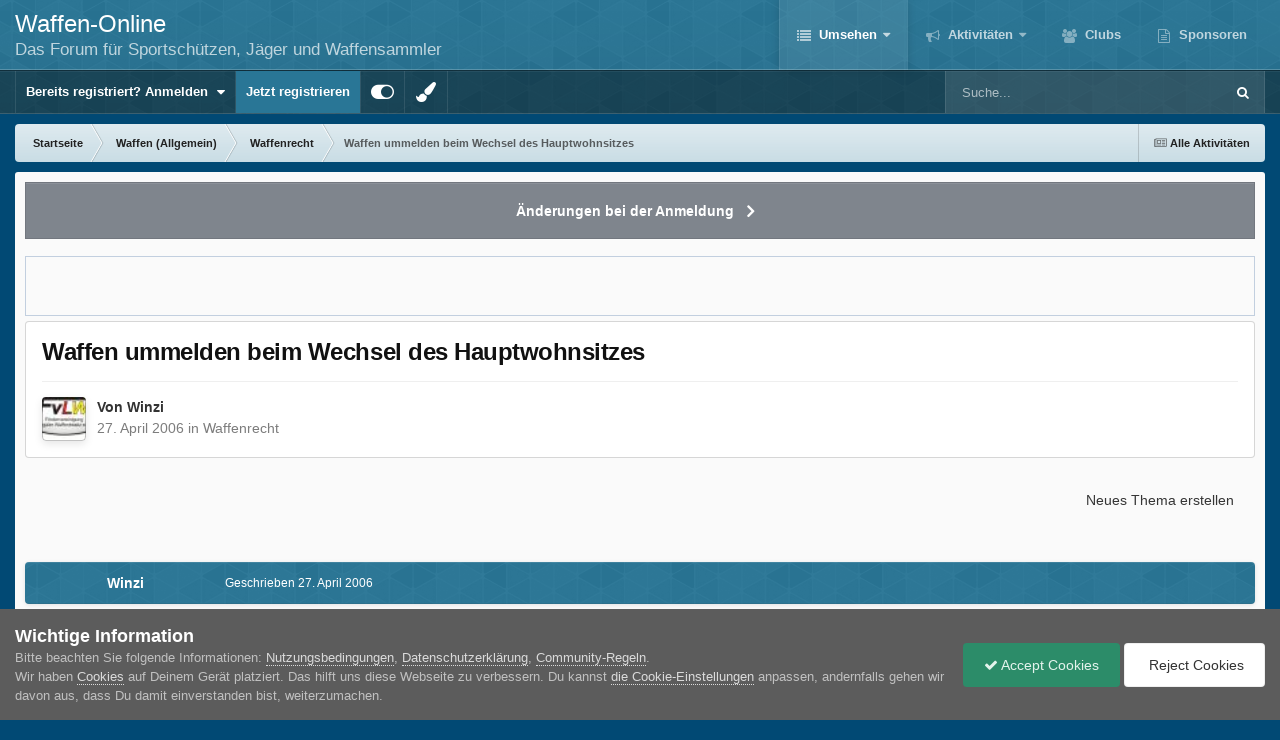

--- FILE ---
content_type: text/html;charset=UTF-8
request_url: https://forum.waffen-online.de/topic/317499-waffen-ummelden-beim-wechsel-des-hauptwohnsitzes/
body_size: 24872
content:
<!DOCTYPE html>
<html id="focus" lang="de-DE" dir="ltr" 
data-focus-guest
data-focus-group-id='2'
data-focus-theme-id='49'

data-focus-navigation='dropdown'




data-focus-picker='scroll'

data-focus-scheme='light'

data-focus-cookie='49'

data-focus-userlinks='border cta'
data-focus-post='no-margin'
data-focus-post-header='background border-v'
data-focus-post-controls='transparent buttons'
data-focus-blocks='transparent'
data-focus-ui="new-badge guest-alert"
data-focus-navigation-align="right"

data-focus-color-picker data-globaltemplate="4.7.12">
	<head>
		<meta charset="utf-8">
        
		<title>Waffen ummelden beim Wechsel des Hauptwohnsitzes - Waffenrecht - WAFFEN-online Foren</title>
		
		
		
		

	<meta name="viewport" content="width=device-width, initial-scale=1">



	<meta name="twitter:card" content="summary_large_image" />




	
		
			
				<meta property="og:title" content="Waffen-Online Foren">
			
		
	

	
		
			
				<meta property="og:type" content="Forum, Website, Waffenforum, Jagdforum, Waffenrechtsforum, Waffensammlerforum">
			
		
	

	
		
			
				<meta property="og:url" content="https://forum.waffen-online.de/topic/317499-waffen-ummelden-beim-wechsel-des-hauptwohnsitzes/">
			
		
	

	
		
			
				<meta name="description" content="Das größte Forum für legalen Waffenbesitz, Sportschützen, Jäger und Waffenrecht im deutschsprachigen Raum">
			
		
	

	
		
			
				<meta property="og:description" content="Hallo Gemeinde, ich überlege mir im Augenblick meinen Hauptwohnsitz innerhalb eines Bundeslandes zu wechseln. Meine bisherige Wohnung würde ich als Nebenwohnsitz behalten Meine Waffen würde ich weiterhin am Nebenwohnsitz aufbewahren, weil meine Jagdgelegenheit in der Nähe ist. Das mit der Aufbewa...">
			
		
	

	
		
			
				<meta property="og:updated_time" content="2006-05-13T14:58:54Z">
			
		
	

	
		
			
				<meta property="og:site_name" content="WAFFEN-online Foren">
			
		
	

	
		
			
				<meta property="og:locale" content="de_DE">
			
		
	

	
		
			
				<meta name="keywords" content="Waffen, legaler Waffenbesitz, Jäger, Sportschütze, Waffensammler, Brauchtumsschütze, Jagdforum, Waffenforum, Waffenrecht, Waffenrechtsforum, Forum, grosses Waffenforum, grösstes Waffen Forum, grösstes Waffen-Forum, grösstes Waffenforum, großes Waffenforum, größtes Waffen Forum, größtes Waffen-Forum, größtes Waffenforum,">
			
		
	

	
		
			
				<meta name="robots" content="index, follow">
			
		
	

	
		
			
				<meta property="og:image" content="https://forum.waffen-online.de/favicon.ico">
			
		
	


	
		<link rel="canonical" href="https://forum.waffen-online.de/topic/317499-waffen-ummelden-beim-wechsel-des-hauptwohnsitzes/" />
	





<link rel="manifest" href="https://forum.waffen-online.de/manifest.webmanifest/">
<meta name="msapplication-config" content="https://forum.waffen-online.de/browserconfig.xml/">
<meta name="msapplication-starturl" content="/">
<meta name="application-name" content="WAFFEN-online Foren">
<meta name="apple-mobile-web-app-title" content="WAFFEN-online Foren">

	<meta name="theme-color" content="#297696">






	

	
		
			<link rel="icon" sizes="36x36" href="https://forum.waffen-online.de/uploads/monthly_2021_09/android-chrome-36x36.png?v=1710423015">
		
	

	
		
			<link rel="icon" sizes="48x48" href="https://forum.waffen-online.de/uploads/monthly_2021_09/android-chrome-48x48.png?v=1710423015">
		
	

	
		
			<link rel="icon" sizes="72x72" href="https://forum.waffen-online.de/uploads/monthly_2021_09/android-chrome-72x72.png?v=1710423015">
		
	

	
		
			<link rel="icon" sizes="96x96" href="https://forum.waffen-online.de/uploads/monthly_2021_09/android-chrome-96x96.png?v=1710423015">
		
	

	
		
			<link rel="icon" sizes="144x144" href="https://forum.waffen-online.de/uploads/monthly_2021_09/android-chrome-144x144.png?v=1710423015">
		
	

	
		
			<link rel="icon" sizes="192x192" href="https://forum.waffen-online.de/uploads/monthly_2021_09/android-chrome-192x192.png?v=1710423015">
		
	

	
		
			<link rel="icon" sizes="256x256" href="https://forum.waffen-online.de/uploads/monthly_2021_09/android-chrome-256x256.png?v=1710423015">
		
	

	
		
			<link rel="icon" sizes="384x384" href="https://forum.waffen-online.de/uploads/monthly_2021_09/android-chrome-384x384.png?v=1710423015">
		
	

	
		
			<link rel="icon" sizes="512x512" href="https://forum.waffen-online.de/uploads/monthly_2021_09/android-chrome-512x512.png?v=1710423015">
		
	

	
		
			<meta name="msapplication-square70x70logo" content="https://forum.waffen-online.de/uploads/monthly_2021_09/msapplication-square70x70logo.png?v=1710423015"/>
		
	

	
		
			<meta name="msapplication-TileImage" content="https://forum.waffen-online.de/uploads/monthly_2021_09/msapplication-TileImage.png?v=1710423015"/>
		
	

	
		
			<meta name="msapplication-square150x150logo" content="https://forum.waffen-online.de/uploads/monthly_2021_09/msapplication-square150x150logo.png?v=1710423015"/>
		
	

	
		
			<meta name="msapplication-wide310x150logo" content="https://forum.waffen-online.de/uploads/monthly_2021_09/msapplication-wide310x150logo.png?v=1710423015"/>
		
	

	
		
			<meta name="msapplication-square310x310logo" content="https://forum.waffen-online.de/uploads/monthly_2021_09/msapplication-square310x310logo.png?v=1710423015"/>
		
	

	
		
			
				<link rel="apple-touch-icon" href="https://forum.waffen-online.de/uploads/monthly_2021_09/apple-touch-icon-57x57.png?v=1710423015">
			
		
	

	
		
			
				<link rel="apple-touch-icon" sizes="60x60" href="https://forum.waffen-online.de/uploads/monthly_2021_09/apple-touch-icon-60x60.png?v=1710423015">
			
		
	

	
		
			
				<link rel="apple-touch-icon" sizes="72x72" href="https://forum.waffen-online.de/uploads/monthly_2021_09/apple-touch-icon-72x72.png?v=1710423015">
			
		
	

	
		
			
				<link rel="apple-touch-icon" sizes="76x76" href="https://forum.waffen-online.de/uploads/monthly_2021_09/apple-touch-icon-76x76.png?v=1710423015">
			
		
	

	
		
			
				<link rel="apple-touch-icon" sizes="114x114" href="https://forum.waffen-online.de/uploads/monthly_2021_09/apple-touch-icon-114x114.png?v=1710423015">
			
		
	

	
		
			
				<link rel="apple-touch-icon" sizes="120x120" href="https://forum.waffen-online.de/uploads/monthly_2021_09/apple-touch-icon-120x120.png?v=1710423015">
			
		
	

	
		
			
				<link rel="apple-touch-icon" sizes="144x144" href="https://forum.waffen-online.de/uploads/monthly_2021_09/apple-touch-icon-144x144.png?v=1710423015">
			
		
	

	
		
			
				<link rel="apple-touch-icon" sizes="152x152" href="https://forum.waffen-online.de/uploads/monthly_2021_09/apple-touch-icon-152x152.png?v=1710423015">
			
		
	

	
		
			
				<link rel="apple-touch-icon" sizes="180x180" href="https://forum.waffen-online.de/uploads/monthly_2021_09/apple-touch-icon-180x180.png?v=1710423015">
			
		
	





<link rel="preload" href="//forum.waffen-online.de/applications/core/interface/font/fontawesome-webfont.woff2?v=4.7.0" as="font" crossorigin="anonymous">
		




	<link rel='stylesheet' href='https://forum.waffen-online.de/uploads/css_built_49/341e4a57816af3ba440d891ca87450ff_framework.css?v=af7b1a463e1754988083' media='all'>

	<link rel='stylesheet' href='https://forum.waffen-online.de/uploads/css_built_49/05e81b71abe4f22d6eb8d1a929494829_responsive.css?v=af7b1a463e1754988083' media='all'>

	<link rel='stylesheet' href='https://forum.waffen-online.de/uploads/css_built_49/20446cf2d164adcc029377cb04d43d17_flags.css?v=af7b1a463e1754988083' media='all'>

	<link rel='stylesheet' href='https://forum.waffen-online.de/uploads/css_built_49/90eb5adf50a8c640f633d47fd7eb1778_core.css?v=af7b1a463e1754988083' media='all'>

	<link rel='stylesheet' href='https://forum.waffen-online.de/uploads/css_built_49/5a0da001ccc2200dc5625c3f3934497d_core_responsive.css?v=af7b1a463e1754988083' media='all'>

	<link rel='stylesheet' href='https://forum.waffen-online.de/uploads/css_built_49/62e269ced0fdab7e30e026f1d30ae516_forums.css?v=af7b1a463e1754988083' media='all'>

	<link rel='stylesheet' href='https://forum.waffen-online.de/uploads/css_built_49/76e62c573090645fb99a15a363d8620e_forums_responsive.css?v=af7b1a463e1754988083' media='all'>

	<link rel='stylesheet' href='https://forum.waffen-online.de/uploads/css_built_49/ebdea0c6a7dab6d37900b9190d3ac77b_topics.css?v=af7b1a463e1754988083' media='all'>

	<link rel='stylesheet' href='https://forum.waffen-online.de/uploads/css_built_49/31b0a6343a0cc3b91e31f4a5beade643_ignoretopics.css?v=af7b1a463e1754988083' media='all'>





<link rel='stylesheet' href='https://forum.waffen-online.de/uploads/css_built_49/258adbb6e4f3e83cd3b355f84e3fa002_custom.css?v=af7b1a463e1754988083' media='all'>




		
<script type='text/javascript'>
var focusHtml = document.getElementById('focus');
var cookieId = focusHtml.getAttribute('data-focus-cookie');

//	['setting-name', enabled-by-default, has-toggle]
var focusSettings = [
	
 
	
	['fluid', 1, 1],
	['larger-font-size', 0, 1],
	['sticky-author-panel', 0, 1],
	['sticky-sidebar', 0, 1],
	['flip-sidebar', 0, 1],
	
	
]; 
for(var i = 0; i < focusSettings.length; i++) {
	var settingName = focusSettings[i][0];
	var isDefault = focusSettings[i][1];
	var allowToggle = focusSettings[i][2];
	if(allowToggle){
		var choice = localStorage.getItem(settingName);
		if( (choice === '1') || (!choice && (isDefault)) ){
			focusHtml.classList.add('enable--' + settingName + '');
		}
	} else if(isDefault){
		focusHtml.classList.add('enable--' + settingName + '');
	}
}

	var loadRandomBackground = function(){
		var randomBackgrounds = [ 1,2,3,4,5,6,];
		var randomBackground = randomBackgrounds[Math.floor(Math.random()*randomBackgrounds.length)];
		focusHtml.setAttribute('data-focus-bg', randomBackground);
		focusHtml.setAttribute('data-focus-bg-random', '');
	}


	
		var backgroundChoice = localStorage.getItem('focusBackground-' + cookieId + '') || '1';
		if (backgroundChoice == 'random'){
			loadRandomBackground();
		} else {
			focusHtml.setAttribute('data-focus-bg', '' + backgroundChoice + '');
		}
	

</script>

 <script>

if (document.querySelector('[data-focus-color-picker]')) {
	
	var cookieShiftColorPrimary = localStorage.getItem('shiftColorPrimary');
	if(cookieShiftColorPrimary){
		document.documentElement.style.setProperty('--theme-header', cookieShiftColorPrimary);
	}
	var cookieShiftColorSecondary = localStorage.getItem('shiftColorSecondary');
	if(cookieShiftColorSecondary){
		document.documentElement.style.setProperty('--theme-brand_primary', cookieShiftColorSecondary);
	}

}

</script>
		
		
		

	
	<link rel='shortcut icon' href='https://forum.waffen-online.de/uploads/monthly_2018_05/5aec2661ccca7_WOFavicon.ico.d1f90dff715eeeb05383f8752d6a0fd7.ico' type="image/x-icon">

		
 
	</head>
	<body class="ipsApp ipsApp_front ipsJS_none ipsClearfix" data-controller="core.front.core.app,ignoretopics.front.topic.view"  data-message=""  data-pageapp="forums" data-pagelocation="front" data-pagemodule="forums" data-pagecontroller="topic" data-pageid="317499"   >
		
        

        

		<a href="#ipsLayout_mainArea" class="ipsHide" title="Zum Hauptinhalt dieser Seite gehen" accesskey="m">Zum Inhalt springen</a>
		
<div class='focus-mobile-search'>
	<div class='focus-mobile-search__close' data-class='display--focus-mobile-search'><i class="fa fa-times" aria-hidden="true"></i></div>
</div>
		
<div class='focus-color-picker'>
	<div class='ipsLayout_container'>
		<div class='focus-color-picker__padding'>
			<div class='focus-color-picker__align focus-color-picker__primary'>
				<div class='focus-color-picker__label'></div>
				<ul class='focus-color-picker__list' data-colors='primary'>
					<li style='--bg:178, 43, 43' data-name="Strawberry"></li>
					<li style='--bg:152, 78, 29' data-name="Orange"></li>
					<li style='--bg:206,161, 40' data-name="Banana"></li>
					<li style='--bg: 99,170, 78' data-name="Lime"></li>
					<li style='--bg: 41,150,118' data-name="Leaf"></li>
					<li style='--bg: 85,114,139' data-name="Slate"></li>
					<li style='--bg: 41,118,150' data-name="Sky"></li>
					<li style='--bg:  1, 73,116' data-name="Blueberry"></li>
					<li style='--bg:109, 54,157' data-name="Grape"></li>
					<li style='--bg:149, 57,152' data-name="Watermelon"></li>
					<li style='--bg:113,102, 91' data-name="Chocolate"></li>
					<li style='--bg: 51, 53, 53' data-name="Marble"></li>
				</ul>
			</div>
			<div class='focus-color-picker__align focus-color-picker__secondary'>
				<div class='focus-color-picker__label'></div>
				<ul class='focus-color-picker__list' data-colors='secondary'>
					<li style='--bg:178, 43, 43' data-name="Strawberry"></li>
					<li style='--bg:152, 78, 29' data-name="Orange"></li>
					<li style='--bg:206,161, 40' data-name="Banana"></li>
					<li style='--bg: 99,170, 78' data-name="Lime"></li>
					<li style='--bg: 41,150,118' data-name="Leaf"></li>
					<li style='--bg: 85,114,139' data-name="Slate"></li>
					<li style='--bg: 41,118,150' data-name="Sky"></li>
					<li style='--bg:  1, 73,116' data-name="Blueberry"></li>
					<li style='--bg:109, 54,157' data-name="Grape"></li>
					<li style='--bg:149, 57,152' data-name="Watermelon"></li>
					<li style='--bg:113,102, 91' data-name="Chocolate"></li>
					<li style='--bg: 51, 53, 53' data-name="Marble"></li>
				</ul>
			</div>
		</div>
	</div>
</div>
		<div id="ipsLayout_header">
			
<ul id='elMobileNav' class='ipsResponsive_hideDesktop' data-controller='core.front.core.mobileNav'>
	
		
			
			
				
				
			
				
					<li id='elMobileBreadcrumb'>
						<a href='https://forum.waffen-online.de/forum/12-waffenrecht/'>
							<span>Waffenrecht</span>
						</a>
					</li>
				
				
			
				
				
			
		
	
  
	<li class='elMobileNav__home'>
		<a href='https://forum.waffen-online.de/'><i class="fa fa-home" aria-hidden="true"></i></a>
	</li>
	
	
	<li >
		<a data-action="defaultStream" href='https://forum.waffen-online.de/discover/'><i class="fa fa-newspaper-o" aria-hidden="true"></i></a>
	</li>

	

	
		<li class='ipsJS_show'>
			<a href='https://forum.waffen-online.de/search/' data-class='display--focus-mobile-search'><i class='fa fa-search'></i></a>
		</li>
	

	
<li data-focus-editor>
	<a href='#'>
		<i class='fa fa-toggle-on'></i>
	</a>
</li>
<li data-focus-toggle-theme>
	<a href='#'>
		<i class='fa'></i>
	</a>
</li>
<li data-focus-toggle-color-picker>
	<a href='#'>
		<i class="fa fa-paint-brush" aria-hidden="true"></i>
	</a>
</li>
  	
	<li data-ipsDrawer data-ipsDrawer-drawerElem='#elMobileDrawer'>
		<a href='#' >
			
			
			
			
			<i class='fa fa-navicon'></i>
		</a>
	</li>
</ul>
			<header class="focus-header">
				<div class="ipsLayout_container">
					<div class="focus-header-align">
						
<a class='focus-logo' href='https://forum.waffen-online.de/' accesskey='1'>
	
		<span class='focus-logo__text'>
			<span class='focus-logo__name'>Waffen-Online</span>
			<span class='focus-logo__slogan'>Das Forum für Sportschützen, Jäger und Waffensammler</span>
		</span>
	
</a>
						<div class="focus-nav-bar">
							<div class="focus-nav">

	<nav  class=' ipsResponsive_showDesktop'>
		<div class='ipsNavBar_primary ipsNavBar_primary--loading ipsLayout_container '>
			<ul data-role="primaryNavBar" class='ipsClearfix'>
				


	
		
		
			
		
		<li class='ipsNavBar_active' data-active id='elNavSecondary_1' data-role="navBarItem" data-navApp="core" data-navExt="Menu">
			
			
				<a href="#" id="elNavigation_1" data-ipsMenu data-ipsMenu-appendTo='#elNavSecondary_1' data-ipsMenu-activeClass='ipsNavActive_menu' data-navItem-id="1" data-navDefault>
					Umsehen <i class="fa fa-caret-down"></i><span class='ipsNavBar_active__identifier'></span>
				</a>
				<ul id="elNavigation_1_menu" class="ipsMenu ipsMenu_auto ipsHide">
					

	
		
			<li class='ipsMenu_item' >
				<a href='https://forum.waffen-online.de' >
					Forum
				</a>
			</li>
		
	

	
		
			<li class='ipsMenu_item' >
				<a href='https://forum.waffen-online.de/events/' >
					Kalender
				</a>
			</li>
		
	

	
		
			<li class='ipsMenu_item' >
				<a href='https://forum.waffen-online.de/gallery/' >
					Galerie
				</a>
			</li>
		
	

	
		
			<li class='ipsMenu_item' >
				<a href='https://forum.waffen-online.de/pastleaders/' >
					Rangliste
				</a>
			</li>
		
	

	
		
			<li class='ipsMenu_item' >
				<a href='https://forum.waffen-online.de/guidelines/' >
					Community-Regeln
				</a>
			</li>
		
	

	
		
			<li class='ipsMenu_item' >
				<a href='https://forum.waffen-online.de/staff/' >
					Teammitglieder
				</a>
			</li>
		
	

	
		
			<li class='ipsMenu_item' >
				<a href='https://forum.waffen-online.de/online/' >
					Benutzer online
				</a>
			</li>
		
	

				</ul>
			
			
		</li>
	
	

	
		
		
		<li  id='elNavSecondary_2' data-role="navBarItem" data-navApp="core" data-navExt="CustomItem">
			
			
				<a href="https://forum.waffen-online.de/discover/"  data-navItem-id="2" >
					Aktivitäten<span class='ipsNavBar_active__identifier'></span>
				</a>
			
			
				<ul class='ipsNavBar_secondary ipsHide' data-role='secondaryNavBar'>
					


	
		
		
		<li  id='elNavSecondary_3' data-role="navBarItem" data-navApp="core" data-navExt="AllActivity">
			
			
				<a href="https://forum.waffen-online.de/discover/"  data-navItem-id="3" >
					Alle Aktivitäten<span class='ipsNavBar_active__identifier'></span>
				</a>
			
			
		</li>
	
	

	
		
		
		<li  id='elNavSecondary_4' data-role="navBarItem" data-navApp="core" data-navExt="YourActivityStreams">
			
			
				<a href="#"  data-navItem-id="4" >
					Meine Aktivitäten-Streams<span class='ipsNavBar_active__identifier'></span>
				</a>
			
			
		</li>
	
	

	
		
		
		<li  id='elNavSecondary_5' data-role="navBarItem" data-navApp="core" data-navExt="YourActivityStreamsItem">
			
			
				<a href="https://forum.waffen-online.de/discover/unread/"  data-navItem-id="5" >
					Ungelesene Inhalte<span class='ipsNavBar_active__identifier'></span>
				</a>
			
			
		</li>
	
	

	
		
		
		<li  id='elNavSecondary_6' data-role="navBarItem" data-navApp="core" data-navExt="YourActivityStreamsItem">
			
			
				<a href="https://forum.waffen-online.de/discover/content-started/"  data-navItem-id="6" >
					Inhalte, die ich erstellt habe<span class='ipsNavBar_active__identifier'></span>
				</a>
			
			
		</li>
	
	

	
		
		
		<li  id='elNavSecondary_7' data-role="navBarItem" data-navApp="core" data-navExt="Search">
			
			
				<a href="https://forum.waffen-online.de/search/"  data-navItem-id="7" >
					Suche<span class='ipsNavBar_active__identifier'></span>
				</a>
			
			
		</li>
	
	

					<li class='ipsHide' id='elNavigationMore_2' data-role='navMore'>
						<a href='#' data-ipsMenu data-ipsMenu-appendTo='#elNavigationMore_2' id='elNavigationMore_2_dropdown'>Mehr <i class='fa fa-caret-down'></i></a>
						<ul class='ipsHide ipsMenu ipsMenu_auto' id='elNavigationMore_2_dropdown_menu' data-role='moreDropdown'></ul>
					</li>
				</ul>
			
		</li>
	
	

	
	

	
		
		
		<li  id='elNavSecondary_17' data-role="navBarItem" data-navApp="core" data-navExt="Clubs">
			
			
				<a href="https://forum.waffen-online.de/clubs/"  data-navItem-id="17" >
					Clubs<span class='ipsNavBar_active__identifier'></span>
				</a>
			
			
		</li>
	
	

	
		
		
		<li  id='elNavSecondary_18' data-role="navBarItem" data-navApp="partnersystem" data-navExt="Partner">
			
			
				<a href="https://forum.waffen-online.de/partners/"  data-navItem-id="18" >
					Sponsoren<span class='ipsNavBar_active__identifier'></span>
				</a>
			
			
		</li>
	
	

				
				<li class="focus-nav__more focus-nav__more--hidden">
					<a href="#"> Mehr <span class='ipsNavBar_active__identifier'></span></a>
					<ul class='ipsNavBar_secondary'></ul>
				</li>
				
			</ul>
			

	<div id="elSearchWrapper">
		<div id='elSearch' data-controller="core.front.core.quickSearch">
			<form accept-charset='utf-8' action='//forum.waffen-online.de/search/?do=quicksearch' method='post'>
                <input type='search' id='elSearchField' placeholder='Suche...' name='q' autocomplete='off' aria-label='Suche'>
                <details class='cSearchFilter'>
                    <summary class='cSearchFilter__text'></summary>
                    <ul class='cSearchFilter__menu'>
                        
                        <li><label><input type="radio" name="type" value="all" ><span class='cSearchFilter__menuText'>Überall</span></label></li>
                        
                            
                                <li><label><input type="radio" name="type" value='contextual_{&quot;type&quot;:&quot;forums_topic&quot;,&quot;nodes&quot;:12}' checked><span class='cSearchFilter__menuText'>Dieses Forum</span></label></li>
                            
                                <li><label><input type="radio" name="type" value='contextual_{&quot;type&quot;:&quot;forums_topic&quot;,&quot;item&quot;:317499}' checked><span class='cSearchFilter__menuText'>Dieses Thema</span></label></li>
                            
                        
                        
                            <li><label><input type="radio" name="type" value="core_statuses_status"><span class='cSearchFilter__menuText'>Statusmeldungen</span></label></li>
                        
                            <li><label><input type="radio" name="type" value="forums_topic"><span class='cSearchFilter__menuText'>Themen</span></label></li>
                        
                            <li><label><input type="radio" name="type" value="calendar_event"><span class='cSearchFilter__menuText'>Termine</span></label></li>
                        
                            <li><label><input type="radio" name="type" value="gallery_image"><span class='cSearchFilter__menuText'>Bilder</span></label></li>
                        
                            <li><label><input type="radio" name="type" value="gallery_album_item"><span class='cSearchFilter__menuText'>Alben</span></label></li>
                        
                            <li><label><input type="radio" name="type" value="core_members"><span class='cSearchFilter__menuText'>Benutzer</span></label></li>
                        
                    </ul>
                </details>
				<button class='cSearchSubmit' type="submit" aria-label='Suche'><i class="fa fa-search"></i></button>
			</form>
		</div>
	</div>

		</div>
	</nav>
</div>
						</div>
					</div>
				</div>
			</header>
			<div class="focus-user-bar ipsResponsive_showDesktop">
				<div class="ipsLayout_container ipsFlex ipsFlex-jc:between ipsFlex-ai:center">
					
						<div class="focus-user">

	<ul id='elUserNav' class='ipsList_inline cSignedOut ipsResponsive_showDesktop'>
		
		
		
		
			
				<li id='elSignInLink'>
					<a href='https://forum.waffen-online.de/login/' data-ipsMenu-closeOnClick="false" data-ipsMenu id='elUserSignIn'>
						Bereits registriert? Anmelden &nbsp;<i class='fa fa-caret-down'></i>
					</a>
					
<div id='elUserSignIn_menu' class='ipsMenu ipsMenu_auto ipsHide'>
	<form accept-charset='utf-8' method='post' action='https://forum.waffen-online.de/login/'>
		<input type="hidden" name="csrfKey" value="0cdd85a4953c2842f00bcd2884544f9f">
		<input type="hidden" name="ref" value="aHR0cHM6Ly9mb3J1bS53YWZmZW4tb25saW5lLmRlL3RvcGljLzMxNzQ5OS13YWZmZW4tdW1tZWxkZW4tYmVpbS13ZWNoc2VsLWRlcy1oYXVwdHdvaG5zaXR6ZXMv">
		<div data-role="loginForm">
			
			
			
				
<div class="ipsPad ipsForm ipsForm_vertical">
	<h4 class="ipsType_sectionHead">Anmelden</h4>
	<br><br>
	<ul class='ipsList_reset'>
		<li class="ipsFieldRow ipsFieldRow_noLabel ipsFieldRow_fullWidth">
			
			
				<input type="text" placeholder="Benutzername oder E-Mail-Adresse" name="auth" autocomplete="email">
			
		</li>
		<li class="ipsFieldRow ipsFieldRow_noLabel ipsFieldRow_fullWidth">
			<input type="password" placeholder="Passwort" name="password" autocomplete="current-password">
		</li>
		<li class="ipsFieldRow ipsFieldRow_checkbox ipsClearfix">
			<span class="ipsCustomInput">
				<input type="checkbox" name="remember_me" id="remember_me_checkbox" value="1" checked aria-checked="true">
				<span></span>
			</span>
			<div class="ipsFieldRow_content">
				<label class="ipsFieldRow_label" for="remember_me_checkbox">Angemeldet bleiben</label>
				<span class="ipsFieldRow_desc">Nicht empfohlen auf gemeinsam genutzten Computern</span>
			</div>
		</li>
		<li class="ipsFieldRow ipsFieldRow_fullWidth">
			<button type="submit" name="_processLogin" value="usernamepassword" class="ipsButton ipsButton_primary ipsButton_small" id="elSignIn_submit">Anmelden</button>
			
				<p class="ipsType_right ipsType_small">
					
						<a href='https://forum.waffen-online.de/lostpassword/' data-ipsDialog data-ipsDialog-title='Passwort vergessen?'>
					
					Passwort vergessen?</a>
				</p>
			
		</li>
	</ul>
</div>
			
		</div>
	</form>
</div>
				</li>
			
		
		
			<li>
				
					<a href='https://forum.waffen-online.de/register/'  id='elRegisterButton'>Jetzt registrieren</a>
				
			</li>
		
		
<li class='elUserNav_sep'></li>
<li class='cUserNav_icon ipsJS_show' data-focus-editor>
	<a href='#' data-ipsTooltip>
		<i class='fa fa-toggle-on'></i>
	</a>
</li>
<li class='cUserNav_icon ipsJS_show' data-focus-toggle-theme>
	<a href='#' data-ipsTooltip>
		<i class='fa'></i>
	</a>
</li>

 <li class='cUserNav_icon' data-focus-toggle-color-picker>
	<a href='#' data-ipsTooltip>
		<i class="fa fa-paint-brush" aria-hidden="true"></i>
	</a>
</li>
	</ul>
</div>
					
					
						<div class="focus-search"></div>
					
				</div>
			</div>
		</div>
		<div class="ipsLayout_container ipsResponsive_showDesktop">
			<div class="focus-precontent">
				<div class="focus-breadcrumb">
					
<nav class='ipsBreadcrumb ipsBreadcrumb_top ipsFaded_withHover'>
	

	<ul class='ipsList_inline ipsPos_right'>
		
		<li >
			<a data-action="defaultStream" class='ipsType_light '  href='https://forum.waffen-online.de/discover/'><i class="fa fa-newspaper-o" aria-hidden="true"></i> <span>Alle Aktivitäten</span></a>
		</li>
		
	</ul>

	<ul data-role="breadcrumbList">
		<li>
			<a title="Startseite" href='https://forum.waffen-online.de/'>
				<span>Startseite <i class='fa fa-angle-right'></i></span>
			</a>
		</li>
		
		
			<li>
				
					<a href='https://forum.waffen-online.de/forum/95-waffen-allgemein/'>
						<span>Waffen (Allgemein) <i class='fa fa-angle-right' aria-hidden="true"></i></span>
					</a>
				
			</li>
		
			<li>
				
					<a href='https://forum.waffen-online.de/forum/12-waffenrecht/'>
						<span>Waffenrecht <i class='fa fa-angle-right' aria-hidden="true"></i></span>
					</a>
				
			</li>
		
			<li>
				
					Waffen ummelden beim Wechsel des Hauptwohnsitzes
				
			</li>
		
	</ul>
</nav>
					

				</div>
			</div>
		</div>
		<main id="ipsLayout_body" class="ipsLayout_container">
			<div class="focus-content">
				<div class="focus-content-padding">
					<div id="ipsLayout_contentArea">
						



<div class='cAnnouncements' data-controller="core.front.core.announcementBanner" >
	
	<div class='cAnnouncementPageTop ipsJS_hide ipsAnnouncement ipsMessage_general' data-announcementId="12">
        
        <a href='https://forum.waffen-online.de/announcement/12-%C3%A4nderungen-bei-der-anmeldung/' data-ipsDialog data-ipsDialog-title="Änderungen bei der Anmeldung">Änderungen bei der Anmeldung</a>
        

		<a href='#' data-role="dismissAnnouncement">×</a>
	</div>
	
</div>



						<div id="ipsLayout_contentWrapper">
							
							<div id="ipsLayout_mainArea">
								
								
								
								
								

	




								




<!-- ::: WERBEPARTNER Rotation Neu ::: -->
<div class='ipbfs_adbox'><center>

<!-- Revive Adserver iFrame Tag - Generated with Revive Adserver v4.2.1 -->
<iframe id='abd71dd7' name='abd71dd7' src='https://werbung.waffen-online.de/www/delivery/afr.php?zoneid=1&cb=INSERT_RANDOM_NUMBER_HERE' frameborder='0' scrolling='no' style='max-width:100%;height:auto;' width='468' height='60'><a href='https://werbung.waffen-online.de/www/delivery/ck.php?n=afa975c2&cb=INSERT_RANDOM_NUMBER_HERE' target='_blank'><img src='https://werbung.waffen-online.de/www/delivery/avw.php?zoneid=1&cb=INSERT_RANDOM_NUMBER_HERE&n=afa975c2' border='0' alt='' /></a></iframe>

</center></div>
<!-- ::: WERBEPARTNER ENDE ::: -->
<div class="ipsPageHeader ipsResponsive_pull ipsBox ipsPadding sm:ipsPadding:half ipsMargin_bottom">
		
	
	<div class="ipsFlex ipsFlex-ai:center ipsFlex-fw:wrap ipsGap:4">
		<div class="ipsFlex-flex:11">
			

	
	
	<span class="ipsBadge ipsBadge_negative ipsBadge_reverse cBadgeIgnored ipsHide" data-role="ignoredBadge"> <strong>IGNORED</strong></span>
<h1 class="ipsType_pageTitle ipsContained_container">
				

				
				
					<span class="ipsType_break ipsContained">
						<span>Waffen ummelden beim Wechsel des Hauptwohnsitzes</span>
					</span>
				
			</h1>
			
			
		</div>
		
	</div>
	<hr class="ipsHr">
	<div class="ipsPageHeader__meta ipsFlex ipsFlex-jc:between ipsFlex-ai:center ipsFlex-fw:wrap ipsGap:3">
		<div class="ipsFlex-flex:11">
			<div class="ipsPhotoPanel ipsPhotoPanel_mini ipsPhotoPanel_notPhone ipsClearfix">
				


	<a href="https://forum.waffen-online.de/profile/9866-winzi/" rel="nofollow" data-ipsHover data-ipsHover-width="370" data-ipsHover-target="https://forum.waffen-online.de/profile/9866-winzi/?do=hovercard" class="ipsUserPhoto ipsUserPhoto_mini" title="Zum Profil von Winzi">
		<img src='https://forum.waffen-online.de/uploads/av-9866.jpg' alt='Winzi' loading="lazy">
	</a>

				<div>
					<p class="ipsType_reset ipsType_blendLinks">
						<span class="ipsType_normal">
						
							<strong>Von 


<a href='https://forum.waffen-online.de/profile/9866-winzi/' rel="nofollow" data-ipsHover data-ipsHover-width='370' data-ipsHover-target='https://forum.waffen-online.de/profile/9866-winzi/?do=hovercard&amp;referrer=https%253A%252F%252Fforum.waffen-online.de%252Ftopic%252F317499-waffen-ummelden-beim-wechsel-des-hauptwohnsitzes%252F' title="Zum Profil von Winzi" class="ipsType_break">Winzi</a></strong><br>
							<span class="ipsType_light"><time datetime='2006-04-27T10:08:04Z' title='27.04.2006 10:08' data-short='19 Jr.'>27. April 2006</time> in <a href="https://forum.waffen-online.de/forum/12-waffenrecht/">Waffenrecht</a></span>
						
						</span>
					</p>
				</div>
			</div>
		</div>
					
	</div>
	
	
</div>








<div class="ipsClearfix">
	<ul class="ipsToolList ipsToolList_horizontal ipsClearfix ipsSpacer_both ipsResponsive_hidePhone">
		
		
			<li class="ipsResponsive_hidePhone">
				
					<a href="https://forum.waffen-online.de/forum/12-waffenrecht/?do=add" rel="nofollow" class="ipsButton ipsButton_link ipsButton_medium ipsButton_fullWidth" title="Neues Thema in diesem Forum erstellen">Neues Thema erstellen</a>
				
			</li>
		
		
	</ul>
</div>

<div id="comments" data-controller="core.front.core.commentFeed,forums.front.topic.view, core.front.core.ignoredComments" data-autopoll data-baseurl="https://forum.waffen-online.de/topic/317499-waffen-ummelden-beim-wechsel-des-hauptwohnsitzes/" data-lastpage data-feedid="topic-317499" class="cTopic ipsClear ipsSpacer_top">
	
			
	

	

<div data-controller='core.front.core.recommendedComments' data-url='https://forum.waffen-online.de/topic/317499-waffen-ummelden-beim-wechsel-des-hauptwohnsitzes/?recommended=comments' class='ipsRecommendedComments ipsHide'>
	<div data-role="recommendedComments">
		<h2 class='ipsType_sectionHead ipsType_large ipsType_bold ipsMargin_bottom'>Empfohlene Beiträge</h2>
		
	</div>
</div>
	
	<div id="elPostFeed" data-role="commentFeed" data-controller="core.front.core.moderation" >
		<form action="https://forum.waffen-online.de/topic/317499-waffen-ummelden-beim-wechsel-des-hauptwohnsitzes/?csrfKey=0cdd85a4953c2842f00bcd2884544f9f&amp;do=multimodComment" method="post" data-ipspageaction data-role="moderationTools">
			
			
				

					

					
					



<a id='findComment-518100'></a>
<a id='comment-518100'></a>
<article  id='elComment_518100' class='cPost ipsBox ipsResponsive_pull  ipsComment  ipsComment_parent ipsClearfix ipsClear ipsColumns ipsColumns_noSpacing ipsColumns_collapsePhone    '>
	

	

	<div class='cAuthorPane_mobile ipsResponsive_showPhone'>
		<div class='cAuthorPane_photo'>
			<div class='cAuthorPane_photoWrap'>
				


	<a href="https://forum.waffen-online.de/profile/9866-winzi/" rel="nofollow" data-ipsHover data-ipsHover-width="370" data-ipsHover-target="https://forum.waffen-online.de/profile/9866-winzi/?do=hovercard" class="ipsUserPhoto ipsUserPhoto_large" title="Zum Profil von Winzi">
		<img src='https://forum.waffen-online.de/uploads/av-9866.jpg' alt='Winzi' loading="lazy">
	</a>

				
				
					<a href="https://forum.waffen-online.de/profile/9866-winzi/badges/" rel="nofollow">
						
<img src='https://forum.waffen-online.de/uploads/set_resources_49/84c1e40ea0e759e3f1505eb1788ddf3c_default_rank.png' loading="lazy" alt="Mitglied +5000" class="cAuthorPane_badge cAuthorPane_badge--rank ipsOutline ipsOutline:2px" data-ipsTooltip title="Rang: Mitglied +5000 (10/12)">
					</a>
				
			</div>
		</div>
		<div class='cAuthorPane_content'>
			<h3 class='ipsType_sectionHead cAuthorPane_author ipsType_break ipsType_blendLinks ipsFlex ipsFlex-ai:center'>
				


<a href='https://forum.waffen-online.de/profile/9866-winzi/' rel="nofollow" data-ipsHover data-ipsHover-width='370' data-ipsHover-target='https://forum.waffen-online.de/profile/9866-winzi/?do=hovercard&amp;referrer=https%253A%252F%252Fforum.waffen-online.de%252Ftopic%252F317499-waffen-ummelden-beim-wechsel-des-hauptwohnsitzes%252F' title="Zum Profil von Winzi" class="ipsType_break"><b><span style='color:#5176B5'>Winzi</span></b></a>
			</h3>
			<div class='ipsType_light ipsType_reset'>
			    <a href='https://forum.waffen-online.de/topic/317499-waffen-ummelden-beim-wechsel-des-hauptwohnsitzes/#findComment-518100' rel="nofollow" class='ipsType_blendLinks'>Geschrieben <time datetime='2006-04-27T10:08:04Z' title='27.04.2006 10:08' data-short='19 Jr.'>27. April 2006</time></a>
				
			</div>
		</div>
	</div>
	<aside class='ipsComment_author cAuthorPane ipsColumn ipsColumn_medium ipsResponsive_hidePhone'>
		<h3 class='ipsType_sectionHead cAuthorPane_author ipsType_blendLinks ipsType_break'><strong>


<a href='https://forum.waffen-online.de/profile/9866-winzi/' rel="nofollow" data-ipsHover data-ipsHover-width='370' data-ipsHover-target='https://forum.waffen-online.de/profile/9866-winzi/?do=hovercard&amp;referrer=https%253A%252F%252Fforum.waffen-online.de%252Ftopic%252F317499-waffen-ummelden-beim-wechsel-des-hauptwohnsitzes%252F' title="Zum Profil von Winzi" class="ipsType_break">Winzi</a></strong>
			
		</h3>
		<ul class='cAuthorPane_info ipsList_reset'>
			<li data-role='photo' class='cAuthorPane_photo'>
				<div class='cAuthorPane_photoWrap'>
					


	<a href="https://forum.waffen-online.de/profile/9866-winzi/" rel="nofollow" data-ipsHover data-ipsHover-width="370" data-ipsHover-target="https://forum.waffen-online.de/profile/9866-winzi/?do=hovercard" class="ipsUserPhoto ipsUserPhoto_large" title="Zum Profil von Winzi">
		<img src='https://forum.waffen-online.de/uploads/av-9866.jpg' alt='Winzi' loading="lazy">
	</a>

					
					
						
<img src='https://forum.waffen-online.de/uploads/set_resources_49/84c1e40ea0e759e3f1505eb1788ddf3c_default_rank.png' loading="lazy" alt="Mitglied +5000" class="cAuthorPane_badge cAuthorPane_badge--rank ipsOutline ipsOutline:2px" data-ipsTooltip title="Rang: Mitglied +5000 (10/12)">
					
				</div>
			</li>
			
				<li data-role='group'><b><span style='color:#5176B5'>WO Moderatoren</span></b></li>
				
			
			
				<li data-role='stats' class='ipsMargin_top'>
					<ul class="ipsList_reset ipsType_light ipsFlex ipsFlex-ai:center ipsFlex-jc:center ipsGap_row:2 cAuthorPane_stats">
						<li>
							
								<a href="https://forum.waffen-online.de/profile/9866-winzi/content/" rel="nofollow" title="6.665 Beiträge" data-ipsTooltip class="ipsType_blendLinks">
							
								<i class="fa fa-comment"></i> 6,7Tsd
							
								</a>
							
						</li>
						
					</ul>
				</li>
			
			
				

	
	<li data-role='custom-field' class='ipsResponsive_hidePhone ipsType_break'>
		
Verbissschutz
	</li>
	

			
		</ul>
	</aside>
	<div class='ipsColumn ipsColumn_fluid ipsMargin:none'>
		

<div id='comment-518100_wrap' data-controller='core.front.core.comment' data-commentApp='forums' data-commentType='forums' data-commentID="518100" data-quoteData='{&quot;userid&quot;:9866,&quot;username&quot;:&quot;Winzi&quot;,&quot;timestamp&quot;:1146132484,&quot;contentapp&quot;:&quot;forums&quot;,&quot;contenttype&quot;:&quot;forums&quot;,&quot;contentid&quot;:317499,&quot;contentclass&quot;:&quot;forums_Topic&quot;,&quot;contentcommentid&quot;:518100}' class='ipsComment_content ipsType_medium'>

	<div class='ipsComment_meta ipsType_light ipsFlex ipsFlex-ai:center ipsFlex-jc:between ipsFlex-fd:row-reverse'>
		<div class='ipsType_light ipsType_reset ipsType_blendLinks ipsComment_toolWrap'>
			<div class='ipsResponsive_hidePhone ipsComment_badges'>
				<ul class='ipsList_reset ipsFlex ipsFlex-jc:end ipsFlex-fw:wrap ipsGap:2 ipsGap_row:1'>
					
					
					
					
					
				</ul>
			</div>
			<ul class='ipsList_reset ipsComment_tools'>
				<li>
					<a href='#elControls_518100_menu' class='ipsComment_ellipsis' id='elControls_518100' title='Mehr Optionen...' data-ipsMenu data-ipsMenu-appendTo='#comment-518100_wrap'><i class='fa fa-ellipsis-h'></i></a>
					<ul id='elControls_518100_menu' class='ipsMenu ipsMenu_narrow ipsHide'>
						
						
                        
						
						
						
							
								
							
							
							
							
							
							
						
					</ul>
				</li>
				
			</ul>
		</div>

		<div class='ipsType_reset ipsResponsive_hidePhone'>
		   
		   Geschrieben <time datetime='2006-04-27T10:08:04Z' title='27.04.2006 10:08' data-short='19 Jr.'>27. April 2006</time>
		   
			
			<span class='ipsResponsive_hidePhone'>
				
				
			</span>
		</div>
	</div>

	

    

	<div class='cPost_contentWrap'>
		
		<div data-role='commentContent' class='ipsType_normal ipsType_richText ipsPadding_bottom ipsContained' data-controller='core.front.core.lightboxedImages'>
			
<p>Hallo Gemeinde,</p>
<p>ich überlege mir im Augenblick meinen Hauptwohnsitz innerhalb eines Bundeslandes zu wechseln. Meine bisherige Wohnung würde ich als Nebenwohnsitz behalten Meine Waffen würde ich weiterhin am Nebenwohnsitz aufbewahren, weil meine Jagdgelegenheit in der Nähe ist. Das mit der Aufbewahrung dürfte kein Problem sein. Darüber gabs ja schon mal einen Thread.</p>
<p>Hier meine Fragen:</p>
<p>Muss ich beim Wechsel meines Hauptwohnsitzes meine Waffen bei der dort zuständigen Behörde anmelden? Wird eine neue WBK erforderlich?</p>
<p>Der Jagdschein bleibt ja weiterhin gültig und muss nur beim nächsten mal bei der dortigen Behörde verlängert werden.</p>
<p>Vielen Dank schon mal für Eure Hilfe.</p>
<p>Gruß Winzi</p>


			
		</div>

		

		
			

		
	</div>

	
    
</div>
	</div>
</article>
					
					
					
				

					

					
					



<a id='findComment-518107'></a>
<a id='comment-518107'></a>
<article  id='elComment_518107' class='cPost ipsBox ipsResponsive_pull  ipsComment  ipsComment_parent ipsClearfix ipsClear ipsColumns ipsColumns_noSpacing ipsColumns_collapsePhone    '>
	

	

	<div class='cAuthorPane_mobile ipsResponsive_showPhone'>
		<div class='cAuthorPane_photo'>
			<div class='cAuthorPane_photoWrap'>
				


	<a href="https://forum.waffen-online.de/profile/3900-miwi/" rel="nofollow" data-ipsHover data-ipsHover-width="370" data-ipsHover-target="https://forum.waffen-online.de/profile/3900-miwi/?do=hovercard" class="ipsUserPhoto ipsUserPhoto_large" title="Zum Profil von miwi">
		<img src='https://forum.waffen-online.de/uploads/set_resources_49/84c1e40ea0e759e3f1505eb1788ddf3c_default_photo.png' alt='miwi' loading="lazy">
	</a>

				
				
					<a href="https://forum.waffen-online.de/profile/3900-miwi/badges/" rel="nofollow">
						
<img src='https://forum.waffen-online.de/uploads/set_resources_49/84c1e40ea0e759e3f1505eb1788ddf3c_default_rank.png' loading="lazy" alt="Mitglied +250" class="cAuthorPane_badge cAuthorPane_badge--rank ipsOutline ipsOutline:2px" data-ipsTooltip title="Rang: Mitglied +250 (5/12)">
					</a>
				
			</div>
		</div>
		<div class='cAuthorPane_content'>
			<h3 class='ipsType_sectionHead cAuthorPane_author ipsType_break ipsType_blendLinks ipsFlex ipsFlex-ai:center'>
				


<a href='https://forum.waffen-online.de/profile/3900-miwi/' rel="nofollow" data-ipsHover data-ipsHover-width='370' data-ipsHover-target='https://forum.waffen-online.de/profile/3900-miwi/?do=hovercard&amp;referrer=https%253A%252F%252Fforum.waffen-online.de%252Ftopic%252F317499-waffen-ummelden-beim-wechsel-des-hauptwohnsitzes%252F' title="Zum Profil von miwi" class="ipsType_break">miwi</a>
			</h3>
			<div class='ipsType_light ipsType_reset'>
			    <a href='https://forum.waffen-online.de/topic/317499-waffen-ummelden-beim-wechsel-des-hauptwohnsitzes/#findComment-518107' rel="nofollow" class='ipsType_blendLinks'>Geschrieben <time datetime='2006-04-27T10:16:07Z' title='27.04.2006 10:16' data-short='19 Jr.'>27. April 2006</time></a>
				
			</div>
		</div>
	</div>
	<aside class='ipsComment_author cAuthorPane ipsColumn ipsColumn_medium ipsResponsive_hidePhone'>
		<h3 class='ipsType_sectionHead cAuthorPane_author ipsType_blendLinks ipsType_break'><strong>


<a href='https://forum.waffen-online.de/profile/3900-miwi/' rel="nofollow" data-ipsHover data-ipsHover-width='370' data-ipsHover-target='https://forum.waffen-online.de/profile/3900-miwi/?do=hovercard&amp;referrer=https%253A%252F%252Fforum.waffen-online.de%252Ftopic%252F317499-waffen-ummelden-beim-wechsel-des-hauptwohnsitzes%252F' title="Zum Profil von miwi" class="ipsType_break">miwi</a></strong>
			
		</h3>
		<ul class='cAuthorPane_info ipsList_reset'>
			<li data-role='photo' class='cAuthorPane_photo'>
				<div class='cAuthorPane_photoWrap'>
					


	<a href="https://forum.waffen-online.de/profile/3900-miwi/" rel="nofollow" data-ipsHover data-ipsHover-width="370" data-ipsHover-target="https://forum.waffen-online.de/profile/3900-miwi/?do=hovercard" class="ipsUserPhoto ipsUserPhoto_large" title="Zum Profil von miwi">
		<img src='https://forum.waffen-online.de/uploads/set_resources_49/84c1e40ea0e759e3f1505eb1788ddf3c_default_photo.png' alt='miwi' loading="lazy">
	</a>

					
					
						
<img src='https://forum.waffen-online.de/uploads/set_resources_49/84c1e40ea0e759e3f1505eb1788ddf3c_default_rank.png' loading="lazy" alt="Mitglied +250" class="cAuthorPane_badge cAuthorPane_badge--rank ipsOutline ipsOutline:2px" data-ipsTooltip title="Rang: Mitglied +250 (5/12)">
					
				</div>
			</li>
			
				<li data-role='group'>Mitglieder</li>
				
			
			
				<li data-role='stats' class='ipsMargin_top'>
					<ul class="ipsList_reset ipsType_light ipsFlex ipsFlex-ai:center ipsFlex-jc:center ipsGap_row:2 cAuthorPane_stats">
						<li>
							
								<a href="https://forum.waffen-online.de/profile/3900-miwi/content/" rel="nofollow" title="495 Beiträge" data-ipsTooltip class="ipsType_blendLinks">
							
								<i class="fa fa-comment"></i> 495
							
								</a>
							
						</li>
						
					</ul>
				</li>
			
			
				

			
		</ul>
	</aside>
	<div class='ipsColumn ipsColumn_fluid ipsMargin:none'>
		

<div id='comment-518107_wrap' data-controller='core.front.core.comment' data-commentApp='forums' data-commentType='forums' data-commentID="518107" data-quoteData='{&quot;userid&quot;:3900,&quot;username&quot;:&quot;miwi&quot;,&quot;timestamp&quot;:1146132967,&quot;contentapp&quot;:&quot;forums&quot;,&quot;contenttype&quot;:&quot;forums&quot;,&quot;contentid&quot;:317499,&quot;contentclass&quot;:&quot;forums_Topic&quot;,&quot;contentcommentid&quot;:518107}' class='ipsComment_content ipsType_medium'>

	<div class='ipsComment_meta ipsType_light ipsFlex ipsFlex-ai:center ipsFlex-jc:between ipsFlex-fd:row-reverse'>
		<div class='ipsType_light ipsType_reset ipsType_blendLinks ipsComment_toolWrap'>
			<div class='ipsResponsive_hidePhone ipsComment_badges'>
				<ul class='ipsList_reset ipsFlex ipsFlex-jc:end ipsFlex-fw:wrap ipsGap:2 ipsGap_row:1'>
					
					
					
					
					
				</ul>
			</div>
			<ul class='ipsList_reset ipsComment_tools'>
				<li>
					<a href='#elControls_518107_menu' class='ipsComment_ellipsis' id='elControls_518107' title='Mehr Optionen...' data-ipsMenu data-ipsMenu-appendTo='#comment-518107_wrap'><i class='fa fa-ellipsis-h'></i></a>
					<ul id='elControls_518107_menu' class='ipsMenu ipsMenu_narrow ipsHide'>
						
						
                        
						
						
						
							
								
							
							
							
							
							
							
						
					</ul>
				</li>
				
			</ul>
		</div>

		<div class='ipsType_reset ipsResponsive_hidePhone'>
		   
		   Geschrieben <time datetime='2006-04-27T10:16:07Z' title='27.04.2006 10:16' data-short='19 Jr.'>27. April 2006</time>
		   
			
			<span class='ipsResponsive_hidePhone'>
				
				
			</span>
		</div>
	</div>

	

    

	<div class='cPost_contentWrap'>
		
		<div data-role='commentContent' class='ipsType_normal ipsType_richText ipsPadding_bottom ipsContained' data-controller='core.front.core.lightboxedImages'>
			
<blockquote data-ipsquote="" class="ipsQuote" data-ipsquote-contentcommentid="518100" data-ipsquote-username="Winzi" data-cite="Winzi" data-ipsquote-contentapp="forums" data-ipsquote-contenttype="forums" data-ipsquote-contentid="317499" data-ipsquote-contentclass="forums_Topic"><div>
<p>Hallo Gemeinde,</p>
<p>ich überlege mir im Augenblick meinen Hauptwohnsitz innerhalb eines Bundeslandes zu wechseln. Meine bisherige Wohnung würde ich als Nebenwohnsitz behalten Meine Waffen würde ich weiterhin am Nebenwohnsitz aufbewahren, weil meine Jagdgelegenheit in der Nähe ist. Das mit der Aufbewahrung dürfte kein Problem sein. Darüber gabs ja schon mal einen Thread.</p>
<p>Hier meine Fragen:</p>
<p>Muss ich beim Wechsel meines Hauptwohnsitzes meine Waffen bei der dort zuständigen Behörde anmelden? Wird eine neue WBK erforderlich?</p>
<p>Der Jagdschein bleibt ja weiterhin gültig und muss nur beim nächsten mal bei der dortigen Behörde verlängert werden.</p>
<p>Vielen Dank schon mal für Eure Hilfe.</p>
<p>Gruß Winzi</p>
<p></p>
</div></blockquote>
<p>Hallo Winzi,</p>
<p>du must garnichts machen, das Meldegesetz soll dafür sorgen, dass alles "automatisch" passiert. In der Praxis ist das häufig nicht so, ist aber nicht dein Problem.</p>


			
		</div>

		

		
	</div>

	
    
</div>
	</div>
</article>
					
					
					
				

					

					
					



<a id='findComment-518122'></a>
<a id='comment-518122'></a>
<article  id='elComment_518122' class='cPost ipsBox ipsResponsive_pull  ipsComment  ipsComment_parent ipsClearfix ipsClear ipsColumns ipsColumns_noSpacing ipsColumns_collapsePhone    '>
	

	

	<div class='cAuthorPane_mobile ipsResponsive_showPhone'>
		<div class='cAuthorPane_photo'>
			<div class='cAuthorPane_photoWrap'>
				


	<a href="https://forum.waffen-online.de/profile/16671-haraldhuegel/" rel="nofollow" data-ipsHover data-ipsHover-width="370" data-ipsHover-target="https://forum.waffen-online.de/profile/16671-haraldhuegel/?do=hovercard" class="ipsUserPhoto ipsUserPhoto_large" title="Zum Profil von haraldhuegel">
		<img src='https://forum.waffen-online.de/uploads/profile/photo-thumb-16671.jpg' alt='haraldhuegel' loading="lazy">
	</a>

				
				
					<a href="https://forum.waffen-online.de/profile/16671-haraldhuegel/badges/" rel="nofollow">
						
<img src='https://forum.waffen-online.de/uploads/set_resources_49/84c1e40ea0e759e3f1505eb1788ddf3c_default_rank.png' loading="lazy" alt="Mitglied +500" class="cAuthorPane_badge cAuthorPane_badge--rank ipsOutline ipsOutline:2px" data-ipsTooltip title="Rang: Mitglied +500 (6/12)">
					</a>
				
			</div>
		</div>
		<div class='cAuthorPane_content'>
			<h3 class='ipsType_sectionHead cAuthorPane_author ipsType_break ipsType_blendLinks ipsFlex ipsFlex-ai:center'>
				


<a href='https://forum.waffen-online.de/profile/16671-haraldhuegel/' rel="nofollow" data-ipsHover data-ipsHover-width='370' data-ipsHover-target='https://forum.waffen-online.de/profile/16671-haraldhuegel/?do=hovercard&amp;referrer=https%253A%252F%252Fforum.waffen-online.de%252Ftopic%252F317499-waffen-ummelden-beim-wechsel-des-hauptwohnsitzes%252F' title="Zum Profil von haraldhuegel" class="ipsType_break"><span style='color:#82000c'>haraldhuegel</span></a>
			</h3>
			<div class='ipsType_light ipsType_reset'>
			    <a href='https://forum.waffen-online.de/topic/317499-waffen-ummelden-beim-wechsel-des-hauptwohnsitzes/#findComment-518122' rel="nofollow" class='ipsType_blendLinks'>Geschrieben <time datetime='2006-04-27T10:45:48Z' title='27.04.2006 10:45' data-short='19 Jr.'>27. April 2006</time></a>
				
			</div>
		</div>
	</div>
	<aside class='ipsComment_author cAuthorPane ipsColumn ipsColumn_medium ipsResponsive_hidePhone'>
		<h3 class='ipsType_sectionHead cAuthorPane_author ipsType_blendLinks ipsType_break'><strong>


<a href='https://forum.waffen-online.de/profile/16671-haraldhuegel/' rel="nofollow" data-ipsHover data-ipsHover-width='370' data-ipsHover-target='https://forum.waffen-online.de/profile/16671-haraldhuegel/?do=hovercard&amp;referrer=https%253A%252F%252Fforum.waffen-online.de%252Ftopic%252F317499-waffen-ummelden-beim-wechsel-des-hauptwohnsitzes%252F' title="Zum Profil von haraldhuegel" class="ipsType_break">haraldhuegel</a></strong>
			
		</h3>
		<ul class='cAuthorPane_info ipsList_reset'>
			<li data-role='photo' class='cAuthorPane_photo'>
				<div class='cAuthorPane_photoWrap'>
					


	<a href="https://forum.waffen-online.de/profile/16671-haraldhuegel/" rel="nofollow" data-ipsHover data-ipsHover-width="370" data-ipsHover-target="https://forum.waffen-online.de/profile/16671-haraldhuegel/?do=hovercard" class="ipsUserPhoto ipsUserPhoto_large" title="Zum Profil von haraldhuegel">
		<img src='https://forum.waffen-online.de/uploads/profile/photo-thumb-16671.jpg' alt='haraldhuegel' loading="lazy">
	</a>

					
					
						
<img src='https://forum.waffen-online.de/uploads/set_resources_49/84c1e40ea0e759e3f1505eb1788ddf3c_default_rank.png' loading="lazy" alt="Mitglied +500" class="cAuthorPane_badge cAuthorPane_badge--rank ipsOutline ipsOutline:2px" data-ipsTooltip title="Rang: Mitglied +500 (6/12)">
					
				</div>
			</li>
			
				<li data-role='group'><span style='color:#82000c'>WO Premium</span></li>
				
			
			
				<li data-role='stats' class='ipsMargin_top'>
					<ul class="ipsList_reset ipsType_light ipsFlex ipsFlex-ai:center ipsFlex-jc:center ipsGap_row:2 cAuthorPane_stats">
						<li>
							
								<a href="https://forum.waffen-online.de/profile/16671-haraldhuegel/content/" rel="nofollow" title="557 Beiträge" data-ipsTooltip class="ipsType_blendLinks">
							
								<i class="fa fa-comment"></i> 557
							
								</a>
							
						</li>
						
					</ul>
				</li>
			
			
				

			
		</ul>
	</aside>
	<div class='ipsColumn ipsColumn_fluid ipsMargin:none'>
		

<div id='comment-518122_wrap' data-controller='core.front.core.comment' data-commentApp='forums' data-commentType='forums' data-commentID="518122" data-quoteData='{&quot;userid&quot;:16671,&quot;username&quot;:&quot;haraldhuegel&quot;,&quot;timestamp&quot;:1146134748,&quot;contentapp&quot;:&quot;forums&quot;,&quot;contenttype&quot;:&quot;forums&quot;,&quot;contentid&quot;:317499,&quot;contentclass&quot;:&quot;forums_Topic&quot;,&quot;contentcommentid&quot;:518122}' class='ipsComment_content ipsType_medium'>

	<div class='ipsComment_meta ipsType_light ipsFlex ipsFlex-ai:center ipsFlex-jc:between ipsFlex-fd:row-reverse'>
		<div class='ipsType_light ipsType_reset ipsType_blendLinks ipsComment_toolWrap'>
			<div class='ipsResponsive_hidePhone ipsComment_badges'>
				<ul class='ipsList_reset ipsFlex ipsFlex-jc:end ipsFlex-fw:wrap ipsGap:2 ipsGap_row:1'>
					
					
					
					
					
				</ul>
			</div>
			<ul class='ipsList_reset ipsComment_tools'>
				<li>
					<a href='#elControls_518122_menu' class='ipsComment_ellipsis' id='elControls_518122' title='Mehr Optionen...' data-ipsMenu data-ipsMenu-appendTo='#comment-518122_wrap'><i class='fa fa-ellipsis-h'></i></a>
					<ul id='elControls_518122_menu' class='ipsMenu ipsMenu_narrow ipsHide'>
						
						
                        
						
						
						
							
								
							
							
							
							
							
							
						
					</ul>
				</li>
				
			</ul>
		</div>

		<div class='ipsType_reset ipsResponsive_hidePhone'>
		   
		   Geschrieben <time datetime='2006-04-27T10:45:48Z' title='27.04.2006 10:45' data-short='19 Jr.'>27. April 2006</time>
		   
			
			<span class='ipsResponsive_hidePhone'>
				
				
			</span>
		</div>
	</div>

	

    

	<div class='cPost_contentWrap'>
		
		<div data-role='commentContent' class='ipsType_normal ipsType_richText ipsPadding_bottom ipsContained' data-controller='core.front.core.lightboxedImages'>
			
<blockquote data-ipsquote="" class="ipsQuote" data-ipsquote-contentcommentid="518107" data-ipsquote-username="miwi" data-cite="miwi" data-ipsquote-contentapp="forums" data-ipsquote-contenttype="forums" data-ipsquote-contentid="317499" data-ipsquote-contentclass="forums_Topic"><div>
<p>Hallo Winzi,</p>
<p>du must garnichts machen, das Meldegesetz soll dafür sorgen, dass alles "automatisch" passiert. In der Praxis ist das häufig nicht so, ist aber nicht dein Problem.</p>
<p></p>
</div></blockquote>
<p>Das kann ich aus eigener Erfahrung bestätigen. Aber selbst wenn die Behörde nicht reagiert, spätestens bei einem neuen Antrag wird dann ein Austausch durch das Amt vorgenommen. Eventuell wird dann nochmals nach der Aufbewahrung beim neuen Wohnsitz gefragt, denn theoretisch könnte man ja auch dort seine Waffen lagern. </p>
<p>Gruß,</p>
<p>Extrempulversparer</p>


			
		</div>

		

		
	</div>

	
    
</div>
	</div>
</article>
					
					
					
				

					

					
					



<a id='findComment-518429'></a>
<a id='comment-518429'></a>
<article  id='elComment_518429' class='cPost ipsBox ipsResponsive_pull  ipsComment  ipsComment_parent ipsClearfix ipsClear ipsColumns ipsColumns_noSpacing ipsColumns_collapsePhone    '>
	

	

	<div class='cAuthorPane_mobile ipsResponsive_showPhone'>
		<div class='cAuthorPane_photo'>
			<div class='cAuthorPane_photoWrap'>
				


	<a href="https://forum.waffen-online.de/profile/9866-winzi/" rel="nofollow" data-ipsHover data-ipsHover-width="370" data-ipsHover-target="https://forum.waffen-online.de/profile/9866-winzi/?do=hovercard" class="ipsUserPhoto ipsUserPhoto_large" title="Zum Profil von Winzi">
		<img src='https://forum.waffen-online.de/uploads/av-9866.jpg' alt='Winzi' loading="lazy">
	</a>

				
				
					<a href="https://forum.waffen-online.de/profile/9866-winzi/badges/" rel="nofollow">
						
<img src='https://forum.waffen-online.de/uploads/set_resources_49/84c1e40ea0e759e3f1505eb1788ddf3c_default_rank.png' loading="lazy" alt="Mitglied +5000" class="cAuthorPane_badge cAuthorPane_badge--rank ipsOutline ipsOutline:2px" data-ipsTooltip title="Rang: Mitglied +5000 (10/12)">
					</a>
				
			</div>
		</div>
		<div class='cAuthorPane_content'>
			<h3 class='ipsType_sectionHead cAuthorPane_author ipsType_break ipsType_blendLinks ipsFlex ipsFlex-ai:center'>
				


<a href='https://forum.waffen-online.de/profile/9866-winzi/' rel="nofollow" data-ipsHover data-ipsHover-width='370' data-ipsHover-target='https://forum.waffen-online.de/profile/9866-winzi/?do=hovercard&amp;referrer=https%253A%252F%252Fforum.waffen-online.de%252Ftopic%252F317499-waffen-ummelden-beim-wechsel-des-hauptwohnsitzes%252F' title="Zum Profil von Winzi" class="ipsType_break"><b><span style='color:#5176B5'>Winzi</span></b></a>
			</h3>
			<div class='ipsType_light ipsType_reset'>
			    <a href='https://forum.waffen-online.de/topic/317499-waffen-ummelden-beim-wechsel-des-hauptwohnsitzes/#findComment-518429' rel="nofollow" class='ipsType_blendLinks'>Geschrieben <time datetime='2006-04-27T20:35:58Z' title='27.04.2006 20:35' data-short='19 Jr.'>27. April 2006</time></a>
				
			</div>
		</div>
	</div>
	<aside class='ipsComment_author cAuthorPane ipsColumn ipsColumn_medium ipsResponsive_hidePhone'>
		<h3 class='ipsType_sectionHead cAuthorPane_author ipsType_blendLinks ipsType_break'><strong>


<a href='https://forum.waffen-online.de/profile/9866-winzi/' rel="nofollow" data-ipsHover data-ipsHover-width='370' data-ipsHover-target='https://forum.waffen-online.de/profile/9866-winzi/?do=hovercard&amp;referrer=https%253A%252F%252Fforum.waffen-online.de%252Ftopic%252F317499-waffen-ummelden-beim-wechsel-des-hauptwohnsitzes%252F' title="Zum Profil von Winzi" class="ipsType_break">Winzi</a></strong>
			
		</h3>
		<ul class='cAuthorPane_info ipsList_reset'>
			<li data-role='photo' class='cAuthorPane_photo'>
				<div class='cAuthorPane_photoWrap'>
					


	<a href="https://forum.waffen-online.de/profile/9866-winzi/" rel="nofollow" data-ipsHover data-ipsHover-width="370" data-ipsHover-target="https://forum.waffen-online.de/profile/9866-winzi/?do=hovercard" class="ipsUserPhoto ipsUserPhoto_large" title="Zum Profil von Winzi">
		<img src='https://forum.waffen-online.de/uploads/av-9866.jpg' alt='Winzi' loading="lazy">
	</a>

					
					
						
<img src='https://forum.waffen-online.de/uploads/set_resources_49/84c1e40ea0e759e3f1505eb1788ddf3c_default_rank.png' loading="lazy" alt="Mitglied +5000" class="cAuthorPane_badge cAuthorPane_badge--rank ipsOutline ipsOutline:2px" data-ipsTooltip title="Rang: Mitglied +5000 (10/12)">
					
				</div>
			</li>
			
				<li data-role='group'><b><span style='color:#5176B5'>WO Moderatoren</span></b></li>
				
			
			
				<li data-role='stats' class='ipsMargin_top'>
					<ul class="ipsList_reset ipsType_light ipsFlex ipsFlex-ai:center ipsFlex-jc:center ipsGap_row:2 cAuthorPane_stats">
						<li>
							
								<a href="https://forum.waffen-online.de/profile/9866-winzi/content/" rel="nofollow" title="6.665 Beiträge" data-ipsTooltip class="ipsType_blendLinks">
							
								<i class="fa fa-comment"></i> 6,7Tsd
							
								</a>
							
						</li>
						
					</ul>
				</li>
			
			
				

	
	<li data-role='custom-field' class='ipsResponsive_hidePhone ipsType_break'>
		
Verbissschutz
	</li>
	

			
		</ul>
	</aside>
	<div class='ipsColumn ipsColumn_fluid ipsMargin:none'>
		

<div id='comment-518429_wrap' data-controller='core.front.core.comment' data-commentApp='forums' data-commentType='forums' data-commentID="518429" data-quoteData='{&quot;userid&quot;:9866,&quot;username&quot;:&quot;Winzi&quot;,&quot;timestamp&quot;:1146170158,&quot;contentapp&quot;:&quot;forums&quot;,&quot;contenttype&quot;:&quot;forums&quot;,&quot;contentid&quot;:317499,&quot;contentclass&quot;:&quot;forums_Topic&quot;,&quot;contentcommentid&quot;:518429}' class='ipsComment_content ipsType_medium'>

	<div class='ipsComment_meta ipsType_light ipsFlex ipsFlex-ai:center ipsFlex-jc:between ipsFlex-fd:row-reverse'>
		<div class='ipsType_light ipsType_reset ipsType_blendLinks ipsComment_toolWrap'>
			<div class='ipsResponsive_hidePhone ipsComment_badges'>
				<ul class='ipsList_reset ipsFlex ipsFlex-jc:end ipsFlex-fw:wrap ipsGap:2 ipsGap_row:1'>
					
						<li><strong class="ipsBadge ipsBadge_large ipsComment_authorBadge">Autor</strong></li>
					
					
					
					
					
				</ul>
			</div>
			<ul class='ipsList_reset ipsComment_tools'>
				<li>
					<a href='#elControls_518429_menu' class='ipsComment_ellipsis' id='elControls_518429' title='Mehr Optionen...' data-ipsMenu data-ipsMenu-appendTo='#comment-518429_wrap'><i class='fa fa-ellipsis-h'></i></a>
					<ul id='elControls_518429_menu' class='ipsMenu ipsMenu_narrow ipsHide'>
						
						
                        
						
						
						
							
								
							
							
							
							
							
							
						
					</ul>
				</li>
				
			</ul>
		</div>

		<div class='ipsType_reset ipsResponsive_hidePhone'>
		   
		   Geschrieben <time datetime='2006-04-27T20:35:58Z' title='27.04.2006 20:35' data-short='19 Jr.'>27. April 2006</time>
		   
			
			<span class='ipsResponsive_hidePhone'>
				
				
			</span>
		</div>
	</div>

	

    

	<div class='cPost_contentWrap'>
		
		<div data-role='commentContent' class='ipsType_normal ipsType_richText ipsPadding_bottom ipsContained' data-controller='core.front.core.lightboxedImages'>
			
<p>Hallo miwi und extrempulversparer,</p>
<p>vielen Dank für die Antworten. Ich wollte vor Allem Wissen, was da an Aufwand auf mich zu kommt, von wegen Amt aufsuchen usw. Aber scheint ja relativ einfach zu sein.</p>
<p>Gruß Winzi</p>


			
		</div>

		

		
			

		
	</div>

	
    
</div>
	</div>
</article>
					
					
					
				

					

					
					



<a id='findComment-518456'></a>
<a id='comment-518456'></a>
<article  id='elComment_518456' class='cPost ipsBox ipsResponsive_pull  ipsComment  ipsComment_parent ipsClearfix ipsClear ipsColumns ipsColumns_noSpacing ipsColumns_collapsePhone    '>
	

	

	<div class='cAuthorPane_mobile ipsResponsive_showPhone'>
		<div class='cAuthorPane_photo'>
			<div class='cAuthorPane_photoWrap'>
				


	<a href="https://forum.waffen-online.de/profile/255-imi/" rel="nofollow" data-ipsHover data-ipsHover-width="370" data-ipsHover-target="https://forum.waffen-online.de/profile/255-imi/?do=hovercard" class="ipsUserPhoto ipsUserPhoto_large" title="Zum Profil von IMI">
		<img src='https://forum.waffen-online.de/uploads/set_resources_49/84c1e40ea0e759e3f1505eb1788ddf3c_default_photo.png' alt='IMI' loading="lazy">
	</a>

				
				
					<a href="https://forum.waffen-online.de/profile/255-imi/badges/" rel="nofollow">
						
<img src='https://forum.waffen-online.de/uploads/set_resources_49/84c1e40ea0e759e3f1505eb1788ddf3c_default_rank.png' loading="lazy" alt="Mitglied +10000" class="cAuthorPane_badge cAuthorPane_badge--rank ipsOutline ipsOutline:2px" data-ipsTooltip title="Rang: Mitglied +10000 (11/12)">
					</a>
				
			</div>
		</div>
		<div class='cAuthorPane_content'>
			<h3 class='ipsType_sectionHead cAuthorPane_author ipsType_break ipsType_blendLinks ipsFlex ipsFlex-ai:center'>
				


<a href='https://forum.waffen-online.de/profile/255-imi/' rel="nofollow" data-ipsHover data-ipsHover-width='370' data-ipsHover-target='https://forum.waffen-online.de/profile/255-imi/?do=hovercard&amp;referrer=https%253A%252F%252Fforum.waffen-online.de%252Ftopic%252F317499-waffen-ummelden-beim-wechsel-des-hauptwohnsitzes%252F' title="Zum Profil von IMI" class="ipsType_break"><span style='color:#82000c'>IMI</span></a>
			</h3>
			<div class='ipsType_light ipsType_reset'>
			    <a href='https://forum.waffen-online.de/topic/317499-waffen-ummelden-beim-wechsel-des-hauptwohnsitzes/#findComment-518456' rel="nofollow" class='ipsType_blendLinks'>Geschrieben <time datetime='2006-04-27T21:48:06Z' title='27.04.2006 21:48' data-short='19 Jr.'>27. April 2006</time></a>
				
			</div>
		</div>
	</div>
	<aside class='ipsComment_author cAuthorPane ipsColumn ipsColumn_medium ipsResponsive_hidePhone'>
		<h3 class='ipsType_sectionHead cAuthorPane_author ipsType_blendLinks ipsType_break'><strong>


<a href='https://forum.waffen-online.de/profile/255-imi/' rel="nofollow" data-ipsHover data-ipsHover-width='370' data-ipsHover-target='https://forum.waffen-online.de/profile/255-imi/?do=hovercard&amp;referrer=https%253A%252F%252Fforum.waffen-online.de%252Ftopic%252F317499-waffen-ummelden-beim-wechsel-des-hauptwohnsitzes%252F' title="Zum Profil von IMI" class="ipsType_break">IMI</a></strong>
			
		</h3>
		<ul class='cAuthorPane_info ipsList_reset'>
			<li data-role='photo' class='cAuthorPane_photo'>
				<div class='cAuthorPane_photoWrap'>
					


	<a href="https://forum.waffen-online.de/profile/255-imi/" rel="nofollow" data-ipsHover data-ipsHover-width="370" data-ipsHover-target="https://forum.waffen-online.de/profile/255-imi/?do=hovercard" class="ipsUserPhoto ipsUserPhoto_large" title="Zum Profil von IMI">
		<img src='https://forum.waffen-online.de/uploads/set_resources_49/84c1e40ea0e759e3f1505eb1788ddf3c_default_photo.png' alt='IMI' loading="lazy">
	</a>

					
					
						
<img src='https://forum.waffen-online.de/uploads/set_resources_49/84c1e40ea0e759e3f1505eb1788ddf3c_default_rank.png' loading="lazy" alt="Mitglied +10000" class="cAuthorPane_badge cAuthorPane_badge--rank ipsOutline ipsOutline:2px" data-ipsTooltip title="Rang: Mitglied +10000 (11/12)">
					
				</div>
			</li>
			
				<li data-role='group'><span style='color:#82000c'>WO Premium</span></li>
				
			
			
				<li data-role='stats' class='ipsMargin_top'>
					<ul class="ipsList_reset ipsType_light ipsFlex ipsFlex-ai:center ipsFlex-jc:center ipsGap_row:2 cAuthorPane_stats">
						<li>
							
								<a href="https://forum.waffen-online.de/profile/255-imi/content/" rel="nofollow" title="17.202 Beiträge" data-ipsTooltip class="ipsType_blendLinks">
							
								<i class="fa fa-comment"></i> 17,2Tsd
							
								</a>
							
						</li>
						
					</ul>
				</li>
			
			
				

			
		</ul>
	</aside>
	<div class='ipsColumn ipsColumn_fluid ipsMargin:none'>
		

<div id='comment-518456_wrap' data-controller='core.front.core.comment' data-commentApp='forums' data-commentType='forums' data-commentID="518456" data-quoteData='{&quot;userid&quot;:255,&quot;username&quot;:&quot;IMI&quot;,&quot;timestamp&quot;:1146174486,&quot;contentapp&quot;:&quot;forums&quot;,&quot;contenttype&quot;:&quot;forums&quot;,&quot;contentid&quot;:317499,&quot;contentclass&quot;:&quot;forums_Topic&quot;,&quot;contentcommentid&quot;:518456}' class='ipsComment_content ipsType_medium'>

	<div class='ipsComment_meta ipsType_light ipsFlex ipsFlex-ai:center ipsFlex-jc:between ipsFlex-fd:row-reverse'>
		<div class='ipsType_light ipsType_reset ipsType_blendLinks ipsComment_toolWrap'>
			<div class='ipsResponsive_hidePhone ipsComment_badges'>
				<ul class='ipsList_reset ipsFlex ipsFlex-jc:end ipsFlex-fw:wrap ipsGap:2 ipsGap_row:1'>
					
					
					
					
					
				</ul>
			</div>
			<ul class='ipsList_reset ipsComment_tools'>
				<li>
					<a href='#elControls_518456_menu' class='ipsComment_ellipsis' id='elControls_518456' title='Mehr Optionen...' data-ipsMenu data-ipsMenu-appendTo='#comment-518456_wrap'><i class='fa fa-ellipsis-h'></i></a>
					<ul id='elControls_518456_menu' class='ipsMenu ipsMenu_narrow ipsHide'>
						
						
                        
						
						
						
							
								
							
							
							
							
							
							
						
					</ul>
				</li>
				
			</ul>
		</div>

		<div class='ipsType_reset ipsResponsive_hidePhone'>
		   
		   Geschrieben <time datetime='2006-04-27T21:48:06Z' title='27.04.2006 21:48' data-short='19 Jr.'>27. April 2006</time>
		   
			
			<span class='ipsResponsive_hidePhone'>
				
				
			</span>
		</div>
	</div>

	

    

	<div class='cPost_contentWrap'>
		
		<div data-role='commentContent' class='ipsType_normal ipsType_richText ipsPadding_bottom ipsContained' data-controller='core.front.core.lightboxedImages'>
			
<p>Und wie siehts aus, wenn man einfach weiterhin zu seinem alten Amt geht?</p>
<p>IMI</p>


			
		</div>

		

		
			

		
	</div>

	
    
</div>
	</div>
</article>
					
					
					
				

					

					
					



<a id='findComment-518520'></a>
<a id='comment-518520'></a>
<article  id='elComment_518520' class='cPost ipsBox ipsResponsive_pull  ipsComment  ipsComment_parent ipsClearfix ipsClear ipsColumns ipsColumns_noSpacing ipsColumns_collapsePhone    '>
	

	

	<div class='cAuthorPane_mobile ipsResponsive_showPhone'>
		<div class='cAuthorPane_photo'>
			<div class='cAuthorPane_photoWrap'>
				


	<a href="https://forum.waffen-online.de/profile/5576-borussenjoe/" rel="nofollow" data-ipsHover data-ipsHover-width="370" data-ipsHover-target="https://forum.waffen-online.de/profile/5576-borussenjoe/?do=hovercard" class="ipsUserPhoto ipsUserPhoto_large" title="Zum Profil von borussenjoe">
		<img src='https://forum.waffen-online.de/uploads/set_resources_49/84c1e40ea0e759e3f1505eb1788ddf3c_default_photo.png' alt='borussenjoe' loading="lazy">
	</a>

				
				
					<a href="https://forum.waffen-online.de/profile/5576-borussenjoe/badges/" rel="nofollow">
						
<img src='https://forum.waffen-online.de/uploads/set_resources_49/84c1e40ea0e759e3f1505eb1788ddf3c_default_rank.png' loading="lazy" alt="Mitglied +100" class="cAuthorPane_badge cAuthorPane_badge--rank ipsOutline ipsOutline:2px" data-ipsTooltip title="Rang: Mitglied +100 (4/12)">
					</a>
				
			</div>
		</div>
		<div class='cAuthorPane_content'>
			<h3 class='ipsType_sectionHead cAuthorPane_author ipsType_break ipsType_blendLinks ipsFlex ipsFlex-ai:center'>
				


<a href='https://forum.waffen-online.de/profile/5576-borussenjoe/' rel="nofollow" data-ipsHover data-ipsHover-width='370' data-ipsHover-target='https://forum.waffen-online.de/profile/5576-borussenjoe/?do=hovercard&amp;referrer=https%253A%252F%252Fforum.waffen-online.de%252Ftopic%252F317499-waffen-ummelden-beim-wechsel-des-hauptwohnsitzes%252F' title="Zum Profil von borussenjoe" class="ipsType_break">borussenjoe</a>
			</h3>
			<div class='ipsType_light ipsType_reset'>
			    <a href='https://forum.waffen-online.de/topic/317499-waffen-ummelden-beim-wechsel-des-hauptwohnsitzes/#findComment-518520' rel="nofollow" class='ipsType_blendLinks'>Geschrieben <time datetime='2006-04-28T06:34:11Z' title='28.04.2006 06:34' data-short='19 Jr.'>28. April 2006</time></a>
				
			</div>
		</div>
	</div>
	<aside class='ipsComment_author cAuthorPane ipsColumn ipsColumn_medium ipsResponsive_hidePhone'>
		<h3 class='ipsType_sectionHead cAuthorPane_author ipsType_blendLinks ipsType_break'><strong>


<a href='https://forum.waffen-online.de/profile/5576-borussenjoe/' rel="nofollow" data-ipsHover data-ipsHover-width='370' data-ipsHover-target='https://forum.waffen-online.de/profile/5576-borussenjoe/?do=hovercard&amp;referrer=https%253A%252F%252Fforum.waffen-online.de%252Ftopic%252F317499-waffen-ummelden-beim-wechsel-des-hauptwohnsitzes%252F' title="Zum Profil von borussenjoe" class="ipsType_break">borussenjoe</a></strong>
			
		</h3>
		<ul class='cAuthorPane_info ipsList_reset'>
			<li data-role='photo' class='cAuthorPane_photo'>
				<div class='cAuthorPane_photoWrap'>
					


	<a href="https://forum.waffen-online.de/profile/5576-borussenjoe/" rel="nofollow" data-ipsHover data-ipsHover-width="370" data-ipsHover-target="https://forum.waffen-online.de/profile/5576-borussenjoe/?do=hovercard" class="ipsUserPhoto ipsUserPhoto_large" title="Zum Profil von borussenjoe">
		<img src='https://forum.waffen-online.de/uploads/set_resources_49/84c1e40ea0e759e3f1505eb1788ddf3c_default_photo.png' alt='borussenjoe' loading="lazy">
	</a>

					
					
						
<img src='https://forum.waffen-online.de/uploads/set_resources_49/84c1e40ea0e759e3f1505eb1788ddf3c_default_rank.png' loading="lazy" alt="Mitglied +100" class="cAuthorPane_badge cAuthorPane_badge--rank ipsOutline ipsOutline:2px" data-ipsTooltip title="Rang: Mitglied +100 (4/12)">
					
				</div>
			</li>
			
				<li data-role='group'>Mitglieder</li>
				
			
			
				<li data-role='stats' class='ipsMargin_top'>
					<ul class="ipsList_reset ipsType_light ipsFlex ipsFlex-ai:center ipsFlex-jc:center ipsGap_row:2 cAuthorPane_stats">
						<li>
							
								<a href="https://forum.waffen-online.de/profile/5576-borussenjoe/content/" rel="nofollow" title="220 Beiträge" data-ipsTooltip class="ipsType_blendLinks">
							
								<i class="fa fa-comment"></i> 220
							
								</a>
							
						</li>
						
					</ul>
				</li>
			
			
				

			
		</ul>
	</aside>
	<div class='ipsColumn ipsColumn_fluid ipsMargin:none'>
		

<div id='comment-518520_wrap' data-controller='core.front.core.comment' data-commentApp='forums' data-commentType='forums' data-commentID="518520" data-quoteData='{&quot;userid&quot;:5576,&quot;username&quot;:&quot;borussenjoe&quot;,&quot;timestamp&quot;:1146206051,&quot;contentapp&quot;:&quot;forums&quot;,&quot;contenttype&quot;:&quot;forums&quot;,&quot;contentid&quot;:317499,&quot;contentclass&quot;:&quot;forums_Topic&quot;,&quot;contentcommentid&quot;:518520}' class='ipsComment_content ipsType_medium'>

	<div class='ipsComment_meta ipsType_light ipsFlex ipsFlex-ai:center ipsFlex-jc:between ipsFlex-fd:row-reverse'>
		<div class='ipsType_light ipsType_reset ipsType_blendLinks ipsComment_toolWrap'>
			<div class='ipsResponsive_hidePhone ipsComment_badges'>
				<ul class='ipsList_reset ipsFlex ipsFlex-jc:end ipsFlex-fw:wrap ipsGap:2 ipsGap_row:1'>
					
					
					
					
					
				</ul>
			</div>
			<ul class='ipsList_reset ipsComment_tools'>
				<li>
					<a href='#elControls_518520_menu' class='ipsComment_ellipsis' id='elControls_518520' title='Mehr Optionen...' data-ipsMenu data-ipsMenu-appendTo='#comment-518520_wrap'><i class='fa fa-ellipsis-h'></i></a>
					<ul id='elControls_518520_menu' class='ipsMenu ipsMenu_narrow ipsHide'>
						
						
                        
						
						
						
							
								
							
							
							
							
							
							
						
					</ul>
				</li>
				
			</ul>
		</div>

		<div class='ipsType_reset ipsResponsive_hidePhone'>
		   
		   Geschrieben <time datetime='2006-04-28T06:34:11Z' title='28.04.2006 06:34' data-short='19 Jr.'>28. April 2006</time>
		   
			
			<span class='ipsResponsive_hidePhone'>
				
				
			</span>
		</div>
	</div>

	

    

	<div class='cPost_contentWrap'>
		
		<div data-role='commentContent' class='ipsType_normal ipsType_richText ipsPadding_bottom ipsContained' data-controller='core.front.core.lightboxedImages'>
			
<blockquote data-ipsquote="" class="ipsQuote" data-ipsquote-contentcommentid="518456" data-ipsquote-username="IMI" data-cite="IMI" data-ipsquote-contentapp="forums" data-ipsquote-contenttype="forums" data-ipsquote-contentid="317499" data-ipsquote-contentclass="forums_Topic"><div>
<p>Und wie siehts aus, wenn man einfach weiterhin zu seinem alten Amt geht?</p>
<p>IMI</p>
<p></p>
</div></blockquote>
<p>Dann schicken die dich wg. fehlender örtlicher Zuständigkeit weg!</p>
<p>Da die waffenrechtliche Erlaubnis Bundesweit gilt und der Wohnort auf der WBK nicht eingetragen ist, ist beim Umzug waffenrechtlich <strong>nichts </strong> zu veranlassen.</p>


			
		</div>

		

		
	</div>

	
    
</div>
	</div>
</article>
					
					
					
				

					

					
					



<a id='findComment-520692'></a>
<a id='comment-520692'></a>
<article  id='elComment_520692' class='cPost ipsBox ipsResponsive_pull  ipsComment  ipsComment_parent ipsClearfix ipsClear ipsColumns ipsColumns_noSpacing ipsColumns_collapsePhone    '>
	

	

	<div class='cAuthorPane_mobile ipsResponsive_showPhone'>
		<div class='cAuthorPane_photo'>
			<div class='cAuthorPane_photoWrap'>
				


	<a href="https://forum.waffen-online.de/profile/6704-klausnr1/" rel="nofollow" data-ipsHover data-ipsHover-width="370" data-ipsHover-target="https://forum.waffen-online.de/profile/6704-klausnr1/?do=hovercard" class="ipsUserPhoto ipsUserPhoto_large" title="Zum Profil von klausnr1">
		<img src='https://forum.waffen-online.de/uploads/profile/photo-thumb-6704.jpg' alt='klausnr1' loading="lazy">
	</a>

				
				
					<a href="https://forum.waffen-online.de/profile/6704-klausnr1/badges/" rel="nofollow">
						
<img src='https://forum.waffen-online.de/uploads/set_resources_49/84c1e40ea0e759e3f1505eb1788ddf3c_default_rank.png' loading="lazy" alt="Mitglied +100" class="cAuthorPane_badge cAuthorPane_badge--rank ipsOutline ipsOutline:2px" data-ipsTooltip title="Rang: Mitglied +100 (4/12)">
					</a>
				
			</div>
		</div>
		<div class='cAuthorPane_content'>
			<h3 class='ipsType_sectionHead cAuthorPane_author ipsType_break ipsType_blendLinks ipsFlex ipsFlex-ai:center'>
				


<a href='https://forum.waffen-online.de/profile/6704-klausnr1/' rel="nofollow" data-ipsHover data-ipsHover-width='370' data-ipsHover-target='https://forum.waffen-online.de/profile/6704-klausnr1/?do=hovercard&amp;referrer=https%253A%252F%252Fforum.waffen-online.de%252Ftopic%252F317499-waffen-ummelden-beim-wechsel-des-hauptwohnsitzes%252F' title="Zum Profil von klausnr1" class="ipsType_break">klausnr1</a>
			</h3>
			<div class='ipsType_light ipsType_reset'>
			    <a href='https://forum.waffen-online.de/topic/317499-waffen-ummelden-beim-wechsel-des-hauptwohnsitzes/#findComment-520692' rel="nofollow" class='ipsType_blendLinks'>Geschrieben <time datetime='2006-05-02T23:39:18Z' title='02.05.2006 23:39' data-short='19 Jr.'>2. Mai 2006</time></a>
				
			</div>
		</div>
	</div>
	<aside class='ipsComment_author cAuthorPane ipsColumn ipsColumn_medium ipsResponsive_hidePhone'>
		<h3 class='ipsType_sectionHead cAuthorPane_author ipsType_blendLinks ipsType_break'><strong>


<a href='https://forum.waffen-online.de/profile/6704-klausnr1/' rel="nofollow" data-ipsHover data-ipsHover-width='370' data-ipsHover-target='https://forum.waffen-online.de/profile/6704-klausnr1/?do=hovercard&amp;referrer=https%253A%252F%252Fforum.waffen-online.de%252Ftopic%252F317499-waffen-ummelden-beim-wechsel-des-hauptwohnsitzes%252F' title="Zum Profil von klausnr1" class="ipsType_break">klausnr1</a></strong>
			
		</h3>
		<ul class='cAuthorPane_info ipsList_reset'>
			<li data-role='photo' class='cAuthorPane_photo'>
				<div class='cAuthorPane_photoWrap'>
					


	<a href="https://forum.waffen-online.de/profile/6704-klausnr1/" rel="nofollow" data-ipsHover data-ipsHover-width="370" data-ipsHover-target="https://forum.waffen-online.de/profile/6704-klausnr1/?do=hovercard" class="ipsUserPhoto ipsUserPhoto_large" title="Zum Profil von klausnr1">
		<img src='https://forum.waffen-online.de/uploads/profile/photo-thumb-6704.jpg' alt='klausnr1' loading="lazy">
	</a>

					
					
						
<img src='https://forum.waffen-online.de/uploads/set_resources_49/84c1e40ea0e759e3f1505eb1788ddf3c_default_rank.png' loading="lazy" alt="Mitglied +100" class="cAuthorPane_badge cAuthorPane_badge--rank ipsOutline ipsOutline:2px" data-ipsTooltip title="Rang: Mitglied +100 (4/12)">
					
				</div>
			</li>
			
				<li data-role='group'>Mitglieder</li>
				
			
			
				<li data-role='stats' class='ipsMargin_top'>
					<ul class="ipsList_reset ipsType_light ipsFlex ipsFlex-ai:center ipsFlex-jc:center ipsGap_row:2 cAuthorPane_stats">
						<li>
							
								<a href="https://forum.waffen-online.de/profile/6704-klausnr1/content/" rel="nofollow" title="115 Beiträge" data-ipsTooltip class="ipsType_blendLinks">
							
								<i class="fa fa-comment"></i> 115
							
								</a>
							
						</li>
						
					</ul>
				</li>
			
			
				

			
		</ul>
	</aside>
	<div class='ipsColumn ipsColumn_fluid ipsMargin:none'>
		

<div id='comment-520692_wrap' data-controller='core.front.core.comment' data-commentApp='forums' data-commentType='forums' data-commentID="520692" data-quoteData='{&quot;userid&quot;:6704,&quot;username&quot;:&quot;klausnr1&quot;,&quot;timestamp&quot;:1146613158,&quot;contentapp&quot;:&quot;forums&quot;,&quot;contenttype&quot;:&quot;forums&quot;,&quot;contentid&quot;:317499,&quot;contentclass&quot;:&quot;forums_Topic&quot;,&quot;contentcommentid&quot;:520692}' class='ipsComment_content ipsType_medium'>

	<div class='ipsComment_meta ipsType_light ipsFlex ipsFlex-ai:center ipsFlex-jc:between ipsFlex-fd:row-reverse'>
		<div class='ipsType_light ipsType_reset ipsType_blendLinks ipsComment_toolWrap'>
			<div class='ipsResponsive_hidePhone ipsComment_badges'>
				<ul class='ipsList_reset ipsFlex ipsFlex-jc:end ipsFlex-fw:wrap ipsGap:2 ipsGap_row:1'>
					
					
					
					
					
				</ul>
			</div>
			<ul class='ipsList_reset ipsComment_tools'>
				<li>
					<a href='#elControls_520692_menu' class='ipsComment_ellipsis' id='elControls_520692' title='Mehr Optionen...' data-ipsMenu data-ipsMenu-appendTo='#comment-520692_wrap'><i class='fa fa-ellipsis-h'></i></a>
					<ul id='elControls_520692_menu' class='ipsMenu ipsMenu_narrow ipsHide'>
						
						
                        
						
						
						
							
								
							
							
							
							
							
							
						
					</ul>
				</li>
				
			</ul>
		</div>

		<div class='ipsType_reset ipsResponsive_hidePhone'>
		   
		   Geschrieben <time datetime='2006-05-02T23:39:18Z' title='02.05.2006 23:39' data-short='19 Jr.'>2. Mai 2006</time>
		   
			
			<span class='ipsResponsive_hidePhone'>
				
				
			</span>
		</div>
	</div>

	

    

	<div class='cPost_contentWrap'>
		
		<div data-role='commentContent' class='ipsType_normal ipsType_richText ipsPadding_bottom ipsContained' data-controller='core.front.core.lightboxedImages'>
			<p>Nach meinem Umzug hatte innerhalb einer Woche das neue Amt alle Waffenunterlagen gehabt</p>

			
		</div>

		

		
			

		
	</div>

	
    
</div>
	</div>
</article>
					
					
					
				

					

					
					



<a id='findComment-521128'></a>
<a id='comment-521128'></a>
<article  id='elComment_521128' class='cPost ipsBox ipsResponsive_pull  ipsComment  ipsComment_parent ipsClearfix ipsClear ipsColumns ipsColumns_noSpacing ipsColumns_collapsePhone    '>
	

	

	<div class='cAuthorPane_mobile ipsResponsive_showPhone'>
		<div class='cAuthorPane_photo'>
			<div class='cAuthorPane_photoWrap'>
				


	<a href="https://forum.waffen-online.de/profile/9866-winzi/" rel="nofollow" data-ipsHover data-ipsHover-width="370" data-ipsHover-target="https://forum.waffen-online.de/profile/9866-winzi/?do=hovercard" class="ipsUserPhoto ipsUserPhoto_large" title="Zum Profil von Winzi">
		<img src='https://forum.waffen-online.de/uploads/av-9866.jpg' alt='Winzi' loading="lazy">
	</a>

				
				
					<a href="https://forum.waffen-online.de/profile/9866-winzi/badges/" rel="nofollow">
						
<img src='https://forum.waffen-online.de/uploads/set_resources_49/84c1e40ea0e759e3f1505eb1788ddf3c_default_rank.png' loading="lazy" alt="Mitglied +5000" class="cAuthorPane_badge cAuthorPane_badge--rank ipsOutline ipsOutline:2px" data-ipsTooltip title="Rang: Mitglied +5000 (10/12)">
					</a>
				
			</div>
		</div>
		<div class='cAuthorPane_content'>
			<h3 class='ipsType_sectionHead cAuthorPane_author ipsType_break ipsType_blendLinks ipsFlex ipsFlex-ai:center'>
				


<a href='https://forum.waffen-online.de/profile/9866-winzi/' rel="nofollow" data-ipsHover data-ipsHover-width='370' data-ipsHover-target='https://forum.waffen-online.de/profile/9866-winzi/?do=hovercard&amp;referrer=https%253A%252F%252Fforum.waffen-online.de%252Ftopic%252F317499-waffen-ummelden-beim-wechsel-des-hauptwohnsitzes%252F' title="Zum Profil von Winzi" class="ipsType_break"><b><span style='color:#5176B5'>Winzi</span></b></a>
			</h3>
			<div class='ipsType_light ipsType_reset'>
			    <a href='https://forum.waffen-online.de/topic/317499-waffen-ummelden-beim-wechsel-des-hauptwohnsitzes/#findComment-521128' rel="nofollow" class='ipsType_blendLinks'>Geschrieben <time datetime='2006-05-03T20:22:19Z' title='03.05.2006 20:22' data-short='19 Jr.'>3. Mai 2006</time></a>
				
			</div>
		</div>
	</div>
	<aside class='ipsComment_author cAuthorPane ipsColumn ipsColumn_medium ipsResponsive_hidePhone'>
		<h3 class='ipsType_sectionHead cAuthorPane_author ipsType_blendLinks ipsType_break'><strong>


<a href='https://forum.waffen-online.de/profile/9866-winzi/' rel="nofollow" data-ipsHover data-ipsHover-width='370' data-ipsHover-target='https://forum.waffen-online.de/profile/9866-winzi/?do=hovercard&amp;referrer=https%253A%252F%252Fforum.waffen-online.de%252Ftopic%252F317499-waffen-ummelden-beim-wechsel-des-hauptwohnsitzes%252F' title="Zum Profil von Winzi" class="ipsType_break">Winzi</a></strong>
			
		</h3>
		<ul class='cAuthorPane_info ipsList_reset'>
			<li data-role='photo' class='cAuthorPane_photo'>
				<div class='cAuthorPane_photoWrap'>
					


	<a href="https://forum.waffen-online.de/profile/9866-winzi/" rel="nofollow" data-ipsHover data-ipsHover-width="370" data-ipsHover-target="https://forum.waffen-online.de/profile/9866-winzi/?do=hovercard" class="ipsUserPhoto ipsUserPhoto_large" title="Zum Profil von Winzi">
		<img src='https://forum.waffen-online.de/uploads/av-9866.jpg' alt='Winzi' loading="lazy">
	</a>

					
					
						
<img src='https://forum.waffen-online.de/uploads/set_resources_49/84c1e40ea0e759e3f1505eb1788ddf3c_default_rank.png' loading="lazy" alt="Mitglied +5000" class="cAuthorPane_badge cAuthorPane_badge--rank ipsOutline ipsOutline:2px" data-ipsTooltip title="Rang: Mitglied +5000 (10/12)">
					
				</div>
			</li>
			
				<li data-role='group'><b><span style='color:#5176B5'>WO Moderatoren</span></b></li>
				
			
			
				<li data-role='stats' class='ipsMargin_top'>
					<ul class="ipsList_reset ipsType_light ipsFlex ipsFlex-ai:center ipsFlex-jc:center ipsGap_row:2 cAuthorPane_stats">
						<li>
							
								<a href="https://forum.waffen-online.de/profile/9866-winzi/content/" rel="nofollow" title="6.665 Beiträge" data-ipsTooltip class="ipsType_blendLinks">
							
								<i class="fa fa-comment"></i> 6,7Tsd
							
								</a>
							
						</li>
						
					</ul>
				</li>
			
			
				

	
	<li data-role='custom-field' class='ipsResponsive_hidePhone ipsType_break'>
		
Verbissschutz
	</li>
	

			
		</ul>
	</aside>
	<div class='ipsColumn ipsColumn_fluid ipsMargin:none'>
		

<div id='comment-521128_wrap' data-controller='core.front.core.comment' data-commentApp='forums' data-commentType='forums' data-commentID="521128" data-quoteData='{&quot;userid&quot;:9866,&quot;username&quot;:&quot;Winzi&quot;,&quot;timestamp&quot;:1146687739,&quot;contentapp&quot;:&quot;forums&quot;,&quot;contenttype&quot;:&quot;forums&quot;,&quot;contentid&quot;:317499,&quot;contentclass&quot;:&quot;forums_Topic&quot;,&quot;contentcommentid&quot;:521128}' class='ipsComment_content ipsType_medium'>

	<div class='ipsComment_meta ipsType_light ipsFlex ipsFlex-ai:center ipsFlex-jc:between ipsFlex-fd:row-reverse'>
		<div class='ipsType_light ipsType_reset ipsType_blendLinks ipsComment_toolWrap'>
			<div class='ipsResponsive_hidePhone ipsComment_badges'>
				<ul class='ipsList_reset ipsFlex ipsFlex-jc:end ipsFlex-fw:wrap ipsGap:2 ipsGap_row:1'>
					
						<li><strong class="ipsBadge ipsBadge_large ipsComment_authorBadge">Autor</strong></li>
					
					
					
					
					
				</ul>
			</div>
			<ul class='ipsList_reset ipsComment_tools'>
				<li>
					<a href='#elControls_521128_menu' class='ipsComment_ellipsis' id='elControls_521128' title='Mehr Optionen...' data-ipsMenu data-ipsMenu-appendTo='#comment-521128_wrap'><i class='fa fa-ellipsis-h'></i></a>
					<ul id='elControls_521128_menu' class='ipsMenu ipsMenu_narrow ipsHide'>
						
						
                        
						
						
						
							
								
							
							
							
							
							
							
						
					</ul>
				</li>
				
			</ul>
		</div>

		<div class='ipsType_reset ipsResponsive_hidePhone'>
		   
		   Geschrieben <time datetime='2006-05-03T20:22:19Z' title='03.05.2006 20:22' data-short='19 Jr.'>3. Mai 2006</time>
		   
			
			<span class='ipsResponsive_hidePhone'>
				
				
			</span>
		</div>
	</div>

	

    

	<div class='cPost_contentWrap'>
		
		<div data-role='commentContent' class='ipsType_normal ipsType_richText ipsPadding_bottom ipsContained' data-controller='core.front.core.lightboxedImages'>
			
<blockquote data-ipsquote="" class="ipsQuote" data-ipsquote-contentcommentid="520692" data-ipsquote-username="klausnr1" data-cite="klausnr1" data-ipsquote-contentapp="forums" data-ipsquote-contenttype="forums" data-ipsquote-contentid="317499" data-ipsquote-contentclass="forums_Topic"><div>
<p>Nach meinem Umzug hatte innerhalb einer Woche das neue Amt alle Waffenunterlagen gehabt</p>
<p></p>
</div></blockquote>
<p>Und dann? Hast Du gleich danach was neues eintragen lassen, oder woher weist Du das es so schnell ging?</p>


			
		</div>

		

		
			

		
	</div>

	
    
</div>
	</div>
</article>
					
					
					
				

					

					
					



<a id='findComment-521208'></a>
<a id='comment-521208'></a>
<article  id='elComment_521208' class='cPost ipsBox ipsResponsive_pull  ipsComment  ipsComment_parent ipsClearfix ipsClear ipsColumns ipsColumns_noSpacing ipsColumns_collapsePhone    '>
	

	

	<div class='cAuthorPane_mobile ipsResponsive_showPhone'>
		<div class='cAuthorPane_photo'>
			<div class='cAuthorPane_photoWrap'>
				


	<a href="https://forum.waffen-online.de/profile/6704-klausnr1/" rel="nofollow" data-ipsHover data-ipsHover-width="370" data-ipsHover-target="https://forum.waffen-online.de/profile/6704-klausnr1/?do=hovercard" class="ipsUserPhoto ipsUserPhoto_large" title="Zum Profil von klausnr1">
		<img src='https://forum.waffen-online.de/uploads/profile/photo-thumb-6704.jpg' alt='klausnr1' loading="lazy">
	</a>

				
				
					<a href="https://forum.waffen-online.de/profile/6704-klausnr1/badges/" rel="nofollow">
						
<img src='https://forum.waffen-online.de/uploads/set_resources_49/84c1e40ea0e759e3f1505eb1788ddf3c_default_rank.png' loading="lazy" alt="Mitglied +100" class="cAuthorPane_badge cAuthorPane_badge--rank ipsOutline ipsOutline:2px" data-ipsTooltip title="Rang: Mitglied +100 (4/12)">
					</a>
				
			</div>
		</div>
		<div class='cAuthorPane_content'>
			<h3 class='ipsType_sectionHead cAuthorPane_author ipsType_break ipsType_blendLinks ipsFlex ipsFlex-ai:center'>
				


<a href='https://forum.waffen-online.de/profile/6704-klausnr1/' rel="nofollow" data-ipsHover data-ipsHover-width='370' data-ipsHover-target='https://forum.waffen-online.de/profile/6704-klausnr1/?do=hovercard&amp;referrer=https%253A%252F%252Fforum.waffen-online.de%252Ftopic%252F317499-waffen-ummelden-beim-wechsel-des-hauptwohnsitzes%252F' title="Zum Profil von klausnr1" class="ipsType_break">klausnr1</a>
			</h3>
			<div class='ipsType_light ipsType_reset'>
			    <a href='https://forum.waffen-online.de/topic/317499-waffen-ummelden-beim-wechsel-des-hauptwohnsitzes/#findComment-521208' rel="nofollow" class='ipsType_blendLinks'>Geschrieben <time datetime='2006-05-04T03:11:02Z' title='04.05.2006 03:11' data-short='19 Jr.'>4. Mai 2006</time></a>
				
			</div>
		</div>
	</div>
	<aside class='ipsComment_author cAuthorPane ipsColumn ipsColumn_medium ipsResponsive_hidePhone'>
		<h3 class='ipsType_sectionHead cAuthorPane_author ipsType_blendLinks ipsType_break'><strong>


<a href='https://forum.waffen-online.de/profile/6704-klausnr1/' rel="nofollow" data-ipsHover data-ipsHover-width='370' data-ipsHover-target='https://forum.waffen-online.de/profile/6704-klausnr1/?do=hovercard&amp;referrer=https%253A%252F%252Fforum.waffen-online.de%252Ftopic%252F317499-waffen-ummelden-beim-wechsel-des-hauptwohnsitzes%252F' title="Zum Profil von klausnr1" class="ipsType_break">klausnr1</a></strong>
			
		</h3>
		<ul class='cAuthorPane_info ipsList_reset'>
			<li data-role='photo' class='cAuthorPane_photo'>
				<div class='cAuthorPane_photoWrap'>
					


	<a href="https://forum.waffen-online.de/profile/6704-klausnr1/" rel="nofollow" data-ipsHover data-ipsHover-width="370" data-ipsHover-target="https://forum.waffen-online.de/profile/6704-klausnr1/?do=hovercard" class="ipsUserPhoto ipsUserPhoto_large" title="Zum Profil von klausnr1">
		<img src='https://forum.waffen-online.de/uploads/profile/photo-thumb-6704.jpg' alt='klausnr1' loading="lazy">
	</a>

					
					
						
<img src='https://forum.waffen-online.de/uploads/set_resources_49/84c1e40ea0e759e3f1505eb1788ddf3c_default_rank.png' loading="lazy" alt="Mitglied +100" class="cAuthorPane_badge cAuthorPane_badge--rank ipsOutline ipsOutline:2px" data-ipsTooltip title="Rang: Mitglied +100 (4/12)">
					
				</div>
			</li>
			
				<li data-role='group'>Mitglieder</li>
				
			
			
				<li data-role='stats' class='ipsMargin_top'>
					<ul class="ipsList_reset ipsType_light ipsFlex ipsFlex-ai:center ipsFlex-jc:center ipsGap_row:2 cAuthorPane_stats">
						<li>
							
								<a href="https://forum.waffen-online.de/profile/6704-klausnr1/content/" rel="nofollow" title="115 Beiträge" data-ipsTooltip class="ipsType_blendLinks">
							
								<i class="fa fa-comment"></i> 115
							
								</a>
							
						</li>
						
					</ul>
				</li>
			
			
				

			
		</ul>
	</aside>
	<div class='ipsColumn ipsColumn_fluid ipsMargin:none'>
		

<div id='comment-521208_wrap' data-controller='core.front.core.comment' data-commentApp='forums' data-commentType='forums' data-commentID="521208" data-quoteData='{&quot;userid&quot;:6704,&quot;username&quot;:&quot;klausnr1&quot;,&quot;timestamp&quot;:1146712262,&quot;contentapp&quot;:&quot;forums&quot;,&quot;contenttype&quot;:&quot;forums&quot;,&quot;contentid&quot;:317499,&quot;contentclass&quot;:&quot;forums_Topic&quot;,&quot;contentcommentid&quot;:521208}' class='ipsComment_content ipsType_medium'>

	<div class='ipsComment_meta ipsType_light ipsFlex ipsFlex-ai:center ipsFlex-jc:between ipsFlex-fd:row-reverse'>
		<div class='ipsType_light ipsType_reset ipsType_blendLinks ipsComment_toolWrap'>
			<div class='ipsResponsive_hidePhone ipsComment_badges'>
				<ul class='ipsList_reset ipsFlex ipsFlex-jc:end ipsFlex-fw:wrap ipsGap:2 ipsGap_row:1'>
					
					
					
					
					
				</ul>
			</div>
			<ul class='ipsList_reset ipsComment_tools'>
				<li>
					<a href='#elControls_521208_menu' class='ipsComment_ellipsis' id='elControls_521208' title='Mehr Optionen...' data-ipsMenu data-ipsMenu-appendTo='#comment-521208_wrap'><i class='fa fa-ellipsis-h'></i></a>
					<ul id='elControls_521208_menu' class='ipsMenu ipsMenu_narrow ipsHide'>
						
						
                        
						
						
						
							
								
							
							
							
							
							
							
						
					</ul>
				</li>
				
			</ul>
		</div>

		<div class='ipsType_reset ipsResponsive_hidePhone'>
		   
		   Geschrieben <time datetime='2006-05-04T03:11:02Z' title='04.05.2006 03:11' data-short='19 Jr.'>4. Mai 2006</time>
		   
			
			<span class='ipsResponsive_hidePhone'>
				
				
			</span>
		</div>
	</div>

	

    

	<div class='cPost_contentWrap'>
		
		<div data-role='commentContent' class='ipsType_normal ipsType_richText ipsPadding_bottom ipsContained' data-controller='core.front.core.lightboxedImages'>
			<p>genau :-)</p>

			
		</div>

		

		
			

		
	</div>

	
    
</div>
	</div>
</article>
					
					
					
				

					

					
					



<a id='findComment-522397'></a>
<a id='comment-522397'></a>
<article  id='elComment_522397' class='cPost ipsBox ipsResponsive_pull  ipsComment  ipsComment_parent ipsClearfix ipsClear ipsColumns ipsColumns_noSpacing ipsColumns_collapsePhone    '>
	

	

	<div class='cAuthorPane_mobile ipsResponsive_showPhone'>
		<div class='cAuthorPane_photo'>
			<div class='cAuthorPane_photoWrap'>
				


	<a href="https://forum.waffen-online.de/profile/4994-glock-19/" rel="nofollow" data-ipsHover data-ipsHover-width="370" data-ipsHover-target="https://forum.waffen-online.de/profile/4994-glock-19/?do=hovercard" class="ipsUserPhoto ipsUserPhoto_large" title="Zum Profil von Glock 19">
		<img src='https://forum.waffen-online.de/uploads/set_resources_49/84c1e40ea0e759e3f1505eb1788ddf3c_default_photo.png' alt='Glock 19' loading="lazy">
	</a>

				
				
					<a href="https://forum.waffen-online.de/profile/4994-glock-19/badges/" rel="nofollow">
						
<img src='https://forum.waffen-online.de/uploads/set_resources_49/84c1e40ea0e759e3f1505eb1788ddf3c_default_rank.png' loading="lazy" alt="Mitglied +1000" class="cAuthorPane_badge cAuthorPane_badge--rank ipsOutline ipsOutline:2px" data-ipsTooltip title="Rang: Mitglied +1000 (7/12)">
					</a>
				
			</div>
		</div>
		<div class='cAuthorPane_content'>
			<h3 class='ipsType_sectionHead cAuthorPane_author ipsType_break ipsType_blendLinks ipsFlex ipsFlex-ai:center'>
				


<a href='https://forum.waffen-online.de/profile/4994-glock-19/' rel="nofollow" data-ipsHover data-ipsHover-width='370' data-ipsHover-target='https://forum.waffen-online.de/profile/4994-glock-19/?do=hovercard&amp;referrer=https%253A%252F%252Fforum.waffen-online.de%252Ftopic%252F317499-waffen-ummelden-beim-wechsel-des-hauptwohnsitzes%252F' title="Zum Profil von Glock 19" class="ipsType_break">Glock 19</a>
			</h3>
			<div class='ipsType_light ipsType_reset'>
			    <a href='https://forum.waffen-online.de/topic/317499-waffen-ummelden-beim-wechsel-des-hauptwohnsitzes/#findComment-522397' rel="nofollow" class='ipsType_blendLinks'>Geschrieben <time datetime='2006-05-06T18:02:26Z' title='06.05.2006 18:02' data-short='19 Jr.'>6. Mai 2006</time></a>
				
			</div>
		</div>
	</div>
	<aside class='ipsComment_author cAuthorPane ipsColumn ipsColumn_medium ipsResponsive_hidePhone'>
		<h3 class='ipsType_sectionHead cAuthorPane_author ipsType_blendLinks ipsType_break'><strong>


<a href='https://forum.waffen-online.de/profile/4994-glock-19/' rel="nofollow" data-ipsHover data-ipsHover-width='370' data-ipsHover-target='https://forum.waffen-online.de/profile/4994-glock-19/?do=hovercard&amp;referrer=https%253A%252F%252Fforum.waffen-online.de%252Ftopic%252F317499-waffen-ummelden-beim-wechsel-des-hauptwohnsitzes%252F' title="Zum Profil von Glock 19" class="ipsType_break">Glock 19</a></strong>
			
		</h3>
		<ul class='cAuthorPane_info ipsList_reset'>
			<li data-role='photo' class='cAuthorPane_photo'>
				<div class='cAuthorPane_photoWrap'>
					


	<a href="https://forum.waffen-online.de/profile/4994-glock-19/" rel="nofollow" data-ipsHover data-ipsHover-width="370" data-ipsHover-target="https://forum.waffen-online.de/profile/4994-glock-19/?do=hovercard" class="ipsUserPhoto ipsUserPhoto_large" title="Zum Profil von Glock 19">
		<img src='https://forum.waffen-online.de/uploads/set_resources_49/84c1e40ea0e759e3f1505eb1788ddf3c_default_photo.png' alt='Glock 19' loading="lazy">
	</a>

					
					
						
<img src='https://forum.waffen-online.de/uploads/set_resources_49/84c1e40ea0e759e3f1505eb1788ddf3c_default_rank.png' loading="lazy" alt="Mitglied +1000" class="cAuthorPane_badge cAuthorPane_badge--rank ipsOutline ipsOutline:2px" data-ipsTooltip title="Rang: Mitglied +1000 (7/12)">
					
				</div>
			</li>
			
				<li data-role='group'>Mitglieder</li>
				
			
			
				<li data-role='stats' class='ipsMargin_top'>
					<ul class="ipsList_reset ipsType_light ipsFlex ipsFlex-ai:center ipsFlex-jc:center ipsGap_row:2 cAuthorPane_stats">
						<li>
							
								<a href="https://forum.waffen-online.de/profile/4994-glock-19/content/" rel="nofollow" title="1.437 Beiträge" data-ipsTooltip class="ipsType_blendLinks">
							
								<i class="fa fa-comment"></i> 1,4Tsd
							
								</a>
							
						</li>
						
					</ul>
				</li>
			
			
				

			
		</ul>
	</aside>
	<div class='ipsColumn ipsColumn_fluid ipsMargin:none'>
		

<div id='comment-522397_wrap' data-controller='core.front.core.comment' data-commentApp='forums' data-commentType='forums' data-commentID="522397" data-quoteData='{&quot;userid&quot;:4994,&quot;username&quot;:&quot;Glock 19&quot;,&quot;timestamp&quot;:1146938546,&quot;contentapp&quot;:&quot;forums&quot;,&quot;contenttype&quot;:&quot;forums&quot;,&quot;contentid&quot;:317499,&quot;contentclass&quot;:&quot;forums_Topic&quot;,&quot;contentcommentid&quot;:522397}' class='ipsComment_content ipsType_medium'>

	<div class='ipsComment_meta ipsType_light ipsFlex ipsFlex-ai:center ipsFlex-jc:between ipsFlex-fd:row-reverse'>
		<div class='ipsType_light ipsType_reset ipsType_blendLinks ipsComment_toolWrap'>
			<div class='ipsResponsive_hidePhone ipsComment_badges'>
				<ul class='ipsList_reset ipsFlex ipsFlex-jc:end ipsFlex-fw:wrap ipsGap:2 ipsGap_row:1'>
					
					
					
					
					
				</ul>
			</div>
			<ul class='ipsList_reset ipsComment_tools'>
				<li>
					<a href='#elControls_522397_menu' class='ipsComment_ellipsis' id='elControls_522397' title='Mehr Optionen...' data-ipsMenu data-ipsMenu-appendTo='#comment-522397_wrap'><i class='fa fa-ellipsis-h'></i></a>
					<ul id='elControls_522397_menu' class='ipsMenu ipsMenu_narrow ipsHide'>
						
						
                        
						
						
						
							
								
							
							
							
							
							
							
						
					</ul>
				</li>
				
			</ul>
		</div>

		<div class='ipsType_reset ipsResponsive_hidePhone'>
		   
		   Geschrieben <time datetime='2006-05-06T18:02:26Z' title='06.05.2006 18:02' data-short='19 Jr.'>6. Mai 2006</time>
		   
			
			<span class='ipsResponsive_hidePhone'>
				
				
			</span>
		</div>
	</div>

	

    

	<div class='cPost_contentWrap'>
		
		<div data-role='commentContent' class='ipsType_normal ipsType_richText ipsPadding_bottom ipsContained' data-controller='core.front.core.lightboxedImages'>
			<p>Mein Amtmann salbaderte irgendwas von Meldepflicht und so. Habe aber im damals geltenden WaffG nichts dazu gefunden. Er meite, ich als Waffenbesitzer hätte wohl die Pflicht, mich beim LRA umzumelden. Hab aber weder in der WaffVwV noch im WaffG was gefunden. Nun gibt er Ruhe, er kennt inzwischen meinen Anwalt &amp; mich <img src="https://forum.waffen-online.de/uploads/emoticons/default_biggrin.png" alt=":D" srcset="https://forum.waffen-online.de/uploads/emoticons/biggrin@2x.png 2x" width="20" height="20" />.</p>

			
		</div>

		

		
			

		
	</div>

	
    
</div>
	</div>
</article>
					
					
					
				

					

					
					



<a id='findComment-522542'></a>
<a id='comment-522542'></a>
<article  id='elComment_522542' class='cPost ipsBox ipsResponsive_pull  ipsComment  ipsComment_parent ipsClearfix ipsClear ipsColumns ipsColumns_noSpacing ipsColumns_collapsePhone    '>
	

	

	<div class='cAuthorPane_mobile ipsResponsive_showPhone'>
		<div class='cAuthorPane_photo'>
			<div class='cAuthorPane_photoWrap'>
				


	<a href="https://forum.waffen-online.de/profile/1975-spahlholz/" rel="nofollow" data-ipsHover data-ipsHover-width="370" data-ipsHover-target="https://forum.waffen-online.de/profile/1975-spahlholz/?do=hovercard" class="ipsUserPhoto ipsUserPhoto_large" title="Zum Profil von Spahlholz">
		<img src='https://forum.waffen-online.de/uploads/monthly_2016_04/572498f56ad9d_Lwe.jpg.d60fb9de101d62d75cff851ee6cedd0a.thumb.jpg.687f98e6eaccbe0ff2ac32b5194abfc2.jpg' alt='Spahlholz' loading="lazy">
	</a>

				
				
					<a href="https://forum.waffen-online.de/profile/1975-spahlholz/badges/" rel="nofollow">
						
<img src='https://forum.waffen-online.de/uploads/set_resources_49/84c1e40ea0e759e3f1505eb1788ddf3c_default_rank.png' loading="lazy" alt="Mitglied +1000" class="cAuthorPane_badge cAuthorPane_badge--rank ipsOutline ipsOutline:2px" data-ipsTooltip title="Rang: Mitglied +1000 (7/12)">
					</a>
				
			</div>
		</div>
		<div class='cAuthorPane_content'>
			<h3 class='ipsType_sectionHead cAuthorPane_author ipsType_break ipsType_blendLinks ipsFlex ipsFlex-ai:center'>
				


<a href='https://forum.waffen-online.de/profile/1975-spahlholz/' rel="nofollow" data-ipsHover data-ipsHover-width='370' data-ipsHover-target='https://forum.waffen-online.de/profile/1975-spahlholz/?do=hovercard&amp;referrer=https%253A%252F%252Fforum.waffen-online.de%252Ftopic%252F317499-waffen-ummelden-beim-wechsel-des-hauptwohnsitzes%252F' title="Zum Profil von Spahlholz" class="ipsType_break">Spahlholz</a>
			</h3>
			<div class='ipsType_light ipsType_reset'>
			    <a href='https://forum.waffen-online.de/topic/317499-waffen-ummelden-beim-wechsel-des-hauptwohnsitzes/#findComment-522542' rel="nofollow" class='ipsType_blendLinks'>Geschrieben <time datetime='2006-05-07T07:01:43Z' title='07.05.2006 07:01' data-short='19 Jr.'>7. Mai 2006</time></a>
				
			</div>
		</div>
	</div>
	<aside class='ipsComment_author cAuthorPane ipsColumn ipsColumn_medium ipsResponsive_hidePhone'>
		<h3 class='ipsType_sectionHead cAuthorPane_author ipsType_blendLinks ipsType_break'><strong>


<a href='https://forum.waffen-online.de/profile/1975-spahlholz/' rel="nofollow" data-ipsHover data-ipsHover-width='370' data-ipsHover-target='https://forum.waffen-online.de/profile/1975-spahlholz/?do=hovercard&amp;referrer=https%253A%252F%252Fforum.waffen-online.de%252Ftopic%252F317499-waffen-ummelden-beim-wechsel-des-hauptwohnsitzes%252F' title="Zum Profil von Spahlholz" class="ipsType_break">Spahlholz</a></strong>
			
		</h3>
		<ul class='cAuthorPane_info ipsList_reset'>
			<li data-role='photo' class='cAuthorPane_photo'>
				<div class='cAuthorPane_photoWrap'>
					


	<a href="https://forum.waffen-online.de/profile/1975-spahlholz/" rel="nofollow" data-ipsHover data-ipsHover-width="370" data-ipsHover-target="https://forum.waffen-online.de/profile/1975-spahlholz/?do=hovercard" class="ipsUserPhoto ipsUserPhoto_large" title="Zum Profil von Spahlholz">
		<img src='https://forum.waffen-online.de/uploads/monthly_2016_04/572498f56ad9d_Lwe.jpg.d60fb9de101d62d75cff851ee6cedd0a.thumb.jpg.687f98e6eaccbe0ff2ac32b5194abfc2.jpg' alt='Spahlholz' loading="lazy">
	</a>

					
					
						
<img src='https://forum.waffen-online.de/uploads/set_resources_49/84c1e40ea0e759e3f1505eb1788ddf3c_default_rank.png' loading="lazy" alt="Mitglied +1000" class="cAuthorPane_badge cAuthorPane_badge--rank ipsOutline ipsOutline:2px" data-ipsTooltip title="Rang: Mitglied +1000 (7/12)">
					
				</div>
			</li>
			
				<li data-role='group'>Mitglieder</li>
				
			
			
				<li data-role='stats' class='ipsMargin_top'>
					<ul class="ipsList_reset ipsType_light ipsFlex ipsFlex-ai:center ipsFlex-jc:center ipsGap_row:2 cAuthorPane_stats">
						<li>
							
								<a href="https://forum.waffen-online.de/profile/1975-spahlholz/content/" rel="nofollow" title="1.097 Beiträge" data-ipsTooltip class="ipsType_blendLinks">
							
								<i class="fa fa-comment"></i> 1,1Tsd
							
								</a>
							
						</li>
						
					</ul>
				</li>
			
			
				

			
		</ul>
	</aside>
	<div class='ipsColumn ipsColumn_fluid ipsMargin:none'>
		

<div id='comment-522542_wrap' data-controller='core.front.core.comment' data-commentApp='forums' data-commentType='forums' data-commentID="522542" data-quoteData='{&quot;userid&quot;:1975,&quot;username&quot;:&quot;Spahlholz&quot;,&quot;timestamp&quot;:1146985303,&quot;contentapp&quot;:&quot;forums&quot;,&quot;contenttype&quot;:&quot;forums&quot;,&quot;contentid&quot;:317499,&quot;contentclass&quot;:&quot;forums_Topic&quot;,&quot;contentcommentid&quot;:522542}' class='ipsComment_content ipsType_medium'>

	<div class='ipsComment_meta ipsType_light ipsFlex ipsFlex-ai:center ipsFlex-jc:between ipsFlex-fd:row-reverse'>
		<div class='ipsType_light ipsType_reset ipsType_blendLinks ipsComment_toolWrap'>
			<div class='ipsResponsive_hidePhone ipsComment_badges'>
				<ul class='ipsList_reset ipsFlex ipsFlex-jc:end ipsFlex-fw:wrap ipsGap:2 ipsGap_row:1'>
					
					
					
					
					
				</ul>
			</div>
			<ul class='ipsList_reset ipsComment_tools'>
				<li>
					<a href='#elControls_522542_menu' class='ipsComment_ellipsis' id='elControls_522542' title='Mehr Optionen...' data-ipsMenu data-ipsMenu-appendTo='#comment-522542_wrap'><i class='fa fa-ellipsis-h'></i></a>
					<ul id='elControls_522542_menu' class='ipsMenu ipsMenu_narrow ipsHide'>
						
						
                        
						
						
						
							
								
							
							
							
							
							
							
						
					</ul>
				</li>
				
			</ul>
		</div>

		<div class='ipsType_reset ipsResponsive_hidePhone'>
		   
		   Geschrieben <time datetime='2006-05-07T07:01:43Z' title='07.05.2006 07:01' data-short='19 Jr.'>7. Mai 2006</time>
		   
			
			<span class='ipsResponsive_hidePhone'>
				
				
			</span>
		</div>
	</div>

	

    

	<div class='cPost_contentWrap'>
		
		<div data-role='commentContent' class='ipsType_normal ipsType_richText ipsPadding_bottom ipsContained' data-controller='core.front.core.lightboxedImages'>
			
<p>Hallo,</p>
<p>gefordert ist nichts!</p>
<p>Aber ein Gespräch als „vertrauensfördernde Maßnahme“ ist häufig der Beginn einer guten Zusammenarbeit.</p>
<p>Der Sachbearbeiter freut sich bestimmt auch darüber, wenn einer mal nichts will und sich nur vorstellt. Sind doch auch Menschen. <img src="https://forum.waffen-online.de/uploads/emoticons/default_rolleyes.gif" alt=":rolleyes:" /></p>
<p>Kann bei einem zukünftigem Bedürfnis den Zeitablauf verkürzen. <img src="https://forum.waffen-online.de/uploads/emoticons/default_biggrin.png" alt=":D" srcset="https://forum.waffen-online.de/uploads/emoticons/biggrin@2x.png 2x" width="20" height="20" /></p>
<p>Gruss Spa</p>


			
		</div>

		

		
	</div>

	
    
</div>
	</div>
</article>
					
					
					
				

					

					
					



<a id='findComment-522564'></a>
<a id='comment-522564'></a>
<article  id='elComment_522564' class='cPost ipsBox ipsResponsive_pull  ipsComment  ipsComment_parent ipsClearfix ipsClear ipsColumns ipsColumns_noSpacing ipsColumns_collapsePhone    '>
	

	

	<div class='cAuthorPane_mobile ipsResponsive_showPhone'>
		<div class='cAuthorPane_photo'>
			<div class='cAuthorPane_photoWrap'>
				


	<a href="https://forum.waffen-online.de/profile/255-imi/" rel="nofollow" data-ipsHover data-ipsHover-width="370" data-ipsHover-target="https://forum.waffen-online.de/profile/255-imi/?do=hovercard" class="ipsUserPhoto ipsUserPhoto_large" title="Zum Profil von IMI">
		<img src='https://forum.waffen-online.de/uploads/set_resources_49/84c1e40ea0e759e3f1505eb1788ddf3c_default_photo.png' alt='IMI' loading="lazy">
	</a>

				
				
					<a href="https://forum.waffen-online.de/profile/255-imi/badges/" rel="nofollow">
						
<img src='https://forum.waffen-online.de/uploads/set_resources_49/84c1e40ea0e759e3f1505eb1788ddf3c_default_rank.png' loading="lazy" alt="Mitglied +10000" class="cAuthorPane_badge cAuthorPane_badge--rank ipsOutline ipsOutline:2px" data-ipsTooltip title="Rang: Mitglied +10000 (11/12)">
					</a>
				
			</div>
		</div>
		<div class='cAuthorPane_content'>
			<h3 class='ipsType_sectionHead cAuthorPane_author ipsType_break ipsType_blendLinks ipsFlex ipsFlex-ai:center'>
				


<a href='https://forum.waffen-online.de/profile/255-imi/' rel="nofollow" data-ipsHover data-ipsHover-width='370' data-ipsHover-target='https://forum.waffen-online.de/profile/255-imi/?do=hovercard&amp;referrer=https%253A%252F%252Fforum.waffen-online.de%252Ftopic%252F317499-waffen-ummelden-beim-wechsel-des-hauptwohnsitzes%252F' title="Zum Profil von IMI" class="ipsType_break"><span style='color:#82000c'>IMI</span></a>
			</h3>
			<div class='ipsType_light ipsType_reset'>
			    <a href='https://forum.waffen-online.de/topic/317499-waffen-ummelden-beim-wechsel-des-hauptwohnsitzes/#findComment-522564' rel="nofollow" class='ipsType_blendLinks'>Geschrieben <time datetime='2006-05-07T08:38:48Z' title='07.05.2006 08:38' data-short='19 Jr.'>7. Mai 2006</time></a>
				
			</div>
		</div>
	</div>
	<aside class='ipsComment_author cAuthorPane ipsColumn ipsColumn_medium ipsResponsive_hidePhone'>
		<h3 class='ipsType_sectionHead cAuthorPane_author ipsType_blendLinks ipsType_break'><strong>


<a href='https://forum.waffen-online.de/profile/255-imi/' rel="nofollow" data-ipsHover data-ipsHover-width='370' data-ipsHover-target='https://forum.waffen-online.de/profile/255-imi/?do=hovercard&amp;referrer=https%253A%252F%252Fforum.waffen-online.de%252Ftopic%252F317499-waffen-ummelden-beim-wechsel-des-hauptwohnsitzes%252F' title="Zum Profil von IMI" class="ipsType_break">IMI</a></strong>
			
		</h3>
		<ul class='cAuthorPane_info ipsList_reset'>
			<li data-role='photo' class='cAuthorPane_photo'>
				<div class='cAuthorPane_photoWrap'>
					


	<a href="https://forum.waffen-online.de/profile/255-imi/" rel="nofollow" data-ipsHover data-ipsHover-width="370" data-ipsHover-target="https://forum.waffen-online.de/profile/255-imi/?do=hovercard" class="ipsUserPhoto ipsUserPhoto_large" title="Zum Profil von IMI">
		<img src='https://forum.waffen-online.de/uploads/set_resources_49/84c1e40ea0e759e3f1505eb1788ddf3c_default_photo.png' alt='IMI' loading="lazy">
	</a>

					
					
						
<img src='https://forum.waffen-online.de/uploads/set_resources_49/84c1e40ea0e759e3f1505eb1788ddf3c_default_rank.png' loading="lazy" alt="Mitglied +10000" class="cAuthorPane_badge cAuthorPane_badge--rank ipsOutline ipsOutline:2px" data-ipsTooltip title="Rang: Mitglied +10000 (11/12)">
					
				</div>
			</li>
			
				<li data-role='group'><span style='color:#82000c'>WO Premium</span></li>
				
			
			
				<li data-role='stats' class='ipsMargin_top'>
					<ul class="ipsList_reset ipsType_light ipsFlex ipsFlex-ai:center ipsFlex-jc:center ipsGap_row:2 cAuthorPane_stats">
						<li>
							
								<a href="https://forum.waffen-online.de/profile/255-imi/content/" rel="nofollow" title="17.202 Beiträge" data-ipsTooltip class="ipsType_blendLinks">
							
								<i class="fa fa-comment"></i> 17,2Tsd
							
								</a>
							
						</li>
						
					</ul>
				</li>
			
			
				

			
		</ul>
	</aside>
	<div class='ipsColumn ipsColumn_fluid ipsMargin:none'>
		

<div id='comment-522564_wrap' data-controller='core.front.core.comment' data-commentApp='forums' data-commentType='forums' data-commentID="522564" data-quoteData='{&quot;userid&quot;:255,&quot;username&quot;:&quot;IMI&quot;,&quot;timestamp&quot;:1146991128,&quot;contentapp&quot;:&quot;forums&quot;,&quot;contenttype&quot;:&quot;forums&quot;,&quot;contentid&quot;:317499,&quot;contentclass&quot;:&quot;forums_Topic&quot;,&quot;contentcommentid&quot;:522564}' class='ipsComment_content ipsType_medium'>

	<div class='ipsComment_meta ipsType_light ipsFlex ipsFlex-ai:center ipsFlex-jc:between ipsFlex-fd:row-reverse'>
		<div class='ipsType_light ipsType_reset ipsType_blendLinks ipsComment_toolWrap'>
			<div class='ipsResponsive_hidePhone ipsComment_badges'>
				<ul class='ipsList_reset ipsFlex ipsFlex-jc:end ipsFlex-fw:wrap ipsGap:2 ipsGap_row:1'>
					
					
					
					
					
				</ul>
			</div>
			<ul class='ipsList_reset ipsComment_tools'>
				<li>
					<a href='#elControls_522564_menu' class='ipsComment_ellipsis' id='elControls_522564' title='Mehr Optionen...' data-ipsMenu data-ipsMenu-appendTo='#comment-522564_wrap'><i class='fa fa-ellipsis-h'></i></a>
					<ul id='elControls_522564_menu' class='ipsMenu ipsMenu_narrow ipsHide'>
						
						
                        
						
						
						
							
								
							
							
							
							
							
							
						
					</ul>
				</li>
				
			</ul>
		</div>

		<div class='ipsType_reset ipsResponsive_hidePhone'>
		   
		   Geschrieben <time datetime='2006-05-07T08:38:48Z' title='07.05.2006 08:38' data-short='19 Jr.'>7. Mai 2006</time>
		   
			
			<span class='ipsResponsive_hidePhone'>
				
				
			</span>
		</div>
	</div>

	

    

	<div class='cPost_contentWrap'>
		
		<div data-role='commentContent' class='ipsType_normal ipsType_richText ipsPadding_bottom ipsContained' data-controller='core.front.core.lightboxedImages'>
			
<blockquote data-ipsquote="" class="ipsQuote" data-ipsquote-contentcommentid="522542" data-ipsquote-username="Spahlholz" data-cite="Spahlholz" data-ipsquote-contentapp="forums" data-ipsquote-contenttype="forums" data-ipsquote-contentid="317499" data-ipsquote-contentclass="forums_Topic"><div>
<p>Hallo,</p>
<p>gefordert ist nichts!</p>
<p>Aber ein Gespräch als „vertrauensfördernde Maßnahme“ ist häufig der Beginn einer guten Zusammenarbeit.</p>
<p>Der Sachbearbeiter freut sich bestimmt auch darüber, wenn einer mal nichts will und sich nur vorstellt. Sind doch auch Menschen. <img src="https://forum.waffen-online.de/uploads/emoticons/default_rolleyes.gif" alt=":rolleyes:" /></p>
<p>Kann bei einem zukünftigem Bedürfnis den Zeitablauf verkürzen. <img src="https://forum.waffen-online.de/uploads/emoticons/default_biggrin.png" alt=":D" srcset="https://forum.waffen-online.de/uploads/emoticons/biggrin@2x.png 2x" width="20" height="20" /></p>
<p>Gruss Spa</p>
<p></p>
</div></blockquote>
<p> <img src="https://forum.waffen-online.de/uploads/emoticons/default_icon14.gif" alt=":icon14:" /></p>
<p>So ist es!</p>
<p>Ich bin bei einem meiner diversen Wohnsitzwechsel genauso verfahren wie Du sagtest:</p>
<p>Extra den Waffenbehörden im Vorfeld bekanntegegeben, dass ich einen neuen Wohnsitz habe...</p>
<p>Und trotzdem waren dann, ca. 1,5 Monate später als ich mir einen Voreintrag holen wollte, meine Unterlagen nicht in der neuen Behörde vorliegend. Der SB machte sich dann einfach selbst eine kleine Notiz, schrieb per Hand den Voreintrag in meine WBK und gut wars.</p>
<p>Wenn der SB will, gehts halt doch.</p>
<p>IMI</p>


			
		</div>

		

		
			

		
	</div>

	
    
</div>
	</div>
</article>
					
					
					
				

					

					
					



<a id='findComment-525230'></a>
<a id='comment-525230'></a>
<article  id='elComment_525230' class='cPost ipsBox ipsResponsive_pull  ipsComment  ipsComment_parent ipsClearfix ipsClear ipsColumns ipsColumns_noSpacing ipsColumns_collapsePhone    '>
	

	

	<div class='cAuthorPane_mobile ipsResponsive_showPhone'>
		<div class='cAuthorPane_photo'>
			<div class='cAuthorPane_photoWrap'>
				


	<a href="https://forum.waffen-online.de/profile/5328-hp35/" rel="nofollow" data-ipsHover data-ipsHover-width="370" data-ipsHover-target="https://forum.waffen-online.de/profile/5328-hp35/?do=hovercard" class="ipsUserPhoto ipsUserPhoto_large" title="Zum Profil von hp35">
		<img src='https://forum.waffen-online.de/uploads/set_resources_49/84c1e40ea0e759e3f1505eb1788ddf3c_default_photo.png' alt='hp35' loading="lazy">
	</a>

				
				
					<a href="https://forum.waffen-online.de/profile/5328-hp35/badges/" rel="nofollow">
						
<img src='https://forum.waffen-online.de/uploads/set_resources_49/84c1e40ea0e759e3f1505eb1788ddf3c_default_rank.png' loading="lazy" alt="Mitglied +100" class="cAuthorPane_badge cAuthorPane_badge--rank ipsOutline ipsOutline:2px" data-ipsTooltip title="Rang: Mitglied +100 (4/12)">
					</a>
				
			</div>
		</div>
		<div class='cAuthorPane_content'>
			<h3 class='ipsType_sectionHead cAuthorPane_author ipsType_break ipsType_blendLinks ipsFlex ipsFlex-ai:center'>
				


<a href='https://forum.waffen-online.de/profile/5328-hp35/' rel="nofollow" data-ipsHover data-ipsHover-width='370' data-ipsHover-target='https://forum.waffen-online.de/profile/5328-hp35/?do=hovercard&amp;referrer=https%253A%252F%252Fforum.waffen-online.de%252Ftopic%252F317499-waffen-ummelden-beim-wechsel-des-hauptwohnsitzes%252F' title="Zum Profil von hp35" class="ipsType_break">hp35</a>
			</h3>
			<div class='ipsType_light ipsType_reset'>
			    <a href='https://forum.waffen-online.de/topic/317499-waffen-ummelden-beim-wechsel-des-hauptwohnsitzes/#findComment-525230' rel="nofollow" class='ipsType_blendLinks'>Geschrieben <time datetime='2006-05-11T18:46:08Z' title='11.05.2006 18:46' data-short='19 Jr.'>11. Mai 2006</time></a>
				
			</div>
		</div>
	</div>
	<aside class='ipsComment_author cAuthorPane ipsColumn ipsColumn_medium ipsResponsive_hidePhone'>
		<h3 class='ipsType_sectionHead cAuthorPane_author ipsType_blendLinks ipsType_break'><strong>


<a href='https://forum.waffen-online.de/profile/5328-hp35/' rel="nofollow" data-ipsHover data-ipsHover-width='370' data-ipsHover-target='https://forum.waffen-online.de/profile/5328-hp35/?do=hovercard&amp;referrer=https%253A%252F%252Fforum.waffen-online.de%252Ftopic%252F317499-waffen-ummelden-beim-wechsel-des-hauptwohnsitzes%252F' title="Zum Profil von hp35" class="ipsType_break">hp35</a></strong>
			
		</h3>
		<ul class='cAuthorPane_info ipsList_reset'>
			<li data-role='photo' class='cAuthorPane_photo'>
				<div class='cAuthorPane_photoWrap'>
					


	<a href="https://forum.waffen-online.de/profile/5328-hp35/" rel="nofollow" data-ipsHover data-ipsHover-width="370" data-ipsHover-target="https://forum.waffen-online.de/profile/5328-hp35/?do=hovercard" class="ipsUserPhoto ipsUserPhoto_large" title="Zum Profil von hp35">
		<img src='https://forum.waffen-online.de/uploads/set_resources_49/84c1e40ea0e759e3f1505eb1788ddf3c_default_photo.png' alt='hp35' loading="lazy">
	</a>

					
					
						
<img src='https://forum.waffen-online.de/uploads/set_resources_49/84c1e40ea0e759e3f1505eb1788ddf3c_default_rank.png' loading="lazy" alt="Mitglied +100" class="cAuthorPane_badge cAuthorPane_badge--rank ipsOutline ipsOutline:2px" data-ipsTooltip title="Rang: Mitglied +100 (4/12)">
					
				</div>
			</li>
			
				<li data-role='group'>Mitglieder</li>
				
			
			
				<li data-role='stats' class='ipsMargin_top'>
					<ul class="ipsList_reset ipsType_light ipsFlex ipsFlex-ai:center ipsFlex-jc:center ipsGap_row:2 cAuthorPane_stats">
						<li>
							
								<a href="https://forum.waffen-online.de/profile/5328-hp35/content/" rel="nofollow" title="173 Beiträge" data-ipsTooltip class="ipsType_blendLinks">
							
								<i class="fa fa-comment"></i> 173
							
								</a>
							
						</li>
						
					</ul>
				</li>
			
			
				

			
		</ul>
	</aside>
	<div class='ipsColumn ipsColumn_fluid ipsMargin:none'>
		

<div id='comment-525230_wrap' data-controller='core.front.core.comment' data-commentApp='forums' data-commentType='forums' data-commentID="525230" data-quoteData='{&quot;userid&quot;:5328,&quot;username&quot;:&quot;hp35&quot;,&quot;timestamp&quot;:1147373168,&quot;contentapp&quot;:&quot;forums&quot;,&quot;contenttype&quot;:&quot;forums&quot;,&quot;contentid&quot;:317499,&quot;contentclass&quot;:&quot;forums_Topic&quot;,&quot;contentcommentid&quot;:525230}' class='ipsComment_content ipsType_medium'>

	<div class='ipsComment_meta ipsType_light ipsFlex ipsFlex-ai:center ipsFlex-jc:between ipsFlex-fd:row-reverse'>
		<div class='ipsType_light ipsType_reset ipsType_blendLinks ipsComment_toolWrap'>
			<div class='ipsResponsive_hidePhone ipsComment_badges'>
				<ul class='ipsList_reset ipsFlex ipsFlex-jc:end ipsFlex-fw:wrap ipsGap:2 ipsGap_row:1'>
					
					
					
					
					
				</ul>
			</div>
			<ul class='ipsList_reset ipsComment_tools'>
				<li>
					<a href='#elControls_525230_menu' class='ipsComment_ellipsis' id='elControls_525230' title='Mehr Optionen...' data-ipsMenu data-ipsMenu-appendTo='#comment-525230_wrap'><i class='fa fa-ellipsis-h'></i></a>
					<ul id='elControls_525230_menu' class='ipsMenu ipsMenu_narrow ipsHide'>
						
						
                        
						
						
						
							
								
							
							
							
							
							
							
						
					</ul>
				</li>
				
			</ul>
		</div>

		<div class='ipsType_reset ipsResponsive_hidePhone'>
		   
		   Geschrieben <time datetime='2006-05-11T18:46:08Z' title='11.05.2006 18:46' data-short='19 Jr.'>11. Mai 2006</time>
		   
			
			<span class='ipsResponsive_hidePhone'>
				
				
			</span>
		</div>
	</div>

	

    

	<div class='cPost_contentWrap'>
		
		<div data-role='commentContent' class='ipsType_normal ipsType_richText ipsPadding_bottom ipsContained' data-controller='core.front.core.lightboxedImages'>
			
<blockquote data-ipsquote="" class="ipsQuote" data-ipsquote-contentcommentid="522564" data-ipsquote-username="IMI" data-cite="IMI" data-ipsquote-contentapp="forums" data-ipsquote-contenttype="forums" data-ipsquote-contentid="317499" data-ipsquote-contentclass="forums_Topic"><div>
<p><img src="https://forum.waffen-online.de/uploads/emoticons/default_icon14.gif" alt=":icon14:" /></p>
<p>So ist es!</p>
<p>Ich bin bei einem meiner diversen Wohnsitzwechsel genauso verfahren wie Du sagtest:</p>
<p>Extra den Waffenbehörden im Vorfeld bekanntegegeben, dass ich einen neuen Wohnsitz habe...</p>
<p>Und trotzdem waren dann, ca. 1,5 Monate später als ich mir einen Voreintrag holen wollte, meine Unterlagen nicht in der neuen Behörde vorliegend. Der SB machte sich dann einfach selbst eine kleine Notiz, schrieb per Hand den Voreintrag in meine WBK und gut wars.</p>
<p>Wenn der SB will, gehts halt doch.</p>
<p>IMI</p>
<p></p>
</div></blockquote>
<p>Ich bin eine Woche nach der Meldung in meinem neuen Wohnsitz zum Amt zwecks Eintrag von Zwei Waffen.</p>
<p>Der neue SB war "Beglückt" das die Behörde meines alten Wohnortes alles schon zum neuen Amt geschickt hatte.Da ich nichts veranlaßt hatte,sollte das also Automatisch laufen.Und wie der Kommentar des SB zeigt,geht das nicht immer so fix wie von Mülheim/Ruhr nach Unna. <img src="https://forum.waffen-online.de/uploads/emoticons/default_rolleyes.gif" alt=":rolleyes:" /></p>


			
		</div>

		

		
			

		
	</div>

	
    
</div>
	</div>
</article>
					
					
					
				

					

					
					



<a id='findComment-526130'></a>
<a id='comment-526130'></a>
<article  id='elComment_526130' class='cPost ipsBox ipsResponsive_pull  ipsComment  ipsComment_parent ipsClearfix ipsClear ipsColumns ipsColumns_noSpacing ipsColumns_collapsePhone    '>
	

	

	<div class='cAuthorPane_mobile ipsResponsive_showPhone'>
		<div class='cAuthorPane_photo'>
			<div class='cAuthorPane_photoWrap'>
				


	<a href="https://forum.waffen-online.de/profile/13494-xp-100/" rel="nofollow" data-ipsHover data-ipsHover-width="370" data-ipsHover-target="https://forum.waffen-online.de/profile/13494-xp-100/?do=hovercard" class="ipsUserPhoto ipsUserPhoto_large" title="Zum Profil von XP-100">
		<img src='https://forum.waffen-online.de/uploads/set_resources_49/84c1e40ea0e759e3f1505eb1788ddf3c_default_photo.png' alt='XP-100' loading="lazy">
	</a>

				
				
					<a href="https://forum.waffen-online.de/profile/13494-xp-100/badges/" rel="nofollow">
						
<img src='https://forum.waffen-online.de/uploads/set_resources_49/84c1e40ea0e759e3f1505eb1788ddf3c_default_rank.png' loading="lazy" alt="Mitglied +3000" class="cAuthorPane_badge cAuthorPane_badge--rank ipsOutline ipsOutline:2px" data-ipsTooltip title="Rang: Mitglied +3000 (9/12)">
					</a>
				
			</div>
		</div>
		<div class='cAuthorPane_content'>
			<h3 class='ipsType_sectionHead cAuthorPane_author ipsType_break ipsType_blendLinks ipsFlex ipsFlex-ai:center'>
				


<a href='https://forum.waffen-online.de/profile/13494-xp-100/' rel="nofollow" data-ipsHover data-ipsHover-width='370' data-ipsHover-target='https://forum.waffen-online.de/profile/13494-xp-100/?do=hovercard&amp;referrer=https%253A%252F%252Fforum.waffen-online.de%252Ftopic%252F317499-waffen-ummelden-beim-wechsel-des-hauptwohnsitzes%252F' title="Zum Profil von XP-100" class="ipsType_break">XP-100</a>
			</h3>
			<div class='ipsType_light ipsType_reset'>
			    <a href='https://forum.waffen-online.de/topic/317499-waffen-ummelden-beim-wechsel-des-hauptwohnsitzes/#findComment-526130' rel="nofollow" class='ipsType_blendLinks'>Geschrieben <time datetime='2006-05-13T14:58:54Z' title='13.05.2006 14:58' data-short='19 Jr.'>13. Mai 2006</time></a>
				
			</div>
		</div>
	</div>
	<aside class='ipsComment_author cAuthorPane ipsColumn ipsColumn_medium ipsResponsive_hidePhone'>
		<h3 class='ipsType_sectionHead cAuthorPane_author ipsType_blendLinks ipsType_break'><strong>


<a href='https://forum.waffen-online.de/profile/13494-xp-100/' rel="nofollow" data-ipsHover data-ipsHover-width='370' data-ipsHover-target='https://forum.waffen-online.de/profile/13494-xp-100/?do=hovercard&amp;referrer=https%253A%252F%252Fforum.waffen-online.de%252Ftopic%252F317499-waffen-ummelden-beim-wechsel-des-hauptwohnsitzes%252F' title="Zum Profil von XP-100" class="ipsType_break">XP-100</a></strong>
			
		</h3>
		<ul class='cAuthorPane_info ipsList_reset'>
			<li data-role='photo' class='cAuthorPane_photo'>
				<div class='cAuthorPane_photoWrap'>
					


	<a href="https://forum.waffen-online.de/profile/13494-xp-100/" rel="nofollow" data-ipsHover data-ipsHover-width="370" data-ipsHover-target="https://forum.waffen-online.de/profile/13494-xp-100/?do=hovercard" class="ipsUserPhoto ipsUserPhoto_large" title="Zum Profil von XP-100">
		<img src='https://forum.waffen-online.de/uploads/set_resources_49/84c1e40ea0e759e3f1505eb1788ddf3c_default_photo.png' alt='XP-100' loading="lazy">
	</a>

					
					
						
<img src='https://forum.waffen-online.de/uploads/set_resources_49/84c1e40ea0e759e3f1505eb1788ddf3c_default_rank.png' loading="lazy" alt="Mitglied +3000" class="cAuthorPane_badge cAuthorPane_badge--rank ipsOutline ipsOutline:2px" data-ipsTooltip title="Rang: Mitglied +3000 (9/12)">
					
				</div>
			</li>
			
				<li data-role='group'>Mitglieder</li>
				
			
			
				<li data-role='stats' class='ipsMargin_top'>
					<ul class="ipsList_reset ipsType_light ipsFlex ipsFlex-ai:center ipsFlex-jc:center ipsGap_row:2 cAuthorPane_stats">
						<li>
							
								<a href="https://forum.waffen-online.de/profile/13494-xp-100/content/" rel="nofollow" title="3.354 Beiträge" data-ipsTooltip class="ipsType_blendLinks">
							
								<i class="fa fa-comment"></i> 3,4Tsd
							
								</a>
							
						</li>
						
					</ul>
				</li>
			
			
				

	
	<li data-role='custom-field' class='ipsResponsive_hidePhone ipsType_break'>
		
Wissen ist Macht&#33; Wir wissen nichts, macht nichts&#33;
	</li>
	

			
		</ul>
	</aside>
	<div class='ipsColumn ipsColumn_fluid ipsMargin:none'>
		

<div id='comment-526130_wrap' data-controller='core.front.core.comment' data-commentApp='forums' data-commentType='forums' data-commentID="526130" data-quoteData='{&quot;userid&quot;:13494,&quot;username&quot;:&quot;XP-100&quot;,&quot;timestamp&quot;:1147532334,&quot;contentapp&quot;:&quot;forums&quot;,&quot;contenttype&quot;:&quot;forums&quot;,&quot;contentid&quot;:317499,&quot;contentclass&quot;:&quot;forums_Topic&quot;,&quot;contentcommentid&quot;:526130}' class='ipsComment_content ipsType_medium'>

	<div class='ipsComment_meta ipsType_light ipsFlex ipsFlex-ai:center ipsFlex-jc:between ipsFlex-fd:row-reverse'>
		<div class='ipsType_light ipsType_reset ipsType_blendLinks ipsComment_toolWrap'>
			<div class='ipsResponsive_hidePhone ipsComment_badges'>
				<ul class='ipsList_reset ipsFlex ipsFlex-jc:end ipsFlex-fw:wrap ipsGap:2 ipsGap_row:1'>
					
					
					
					
					
				</ul>
			</div>
			<ul class='ipsList_reset ipsComment_tools'>
				<li>
					<a href='#elControls_526130_menu' class='ipsComment_ellipsis' id='elControls_526130' title='Mehr Optionen...' data-ipsMenu data-ipsMenu-appendTo='#comment-526130_wrap'><i class='fa fa-ellipsis-h'></i></a>
					<ul id='elControls_526130_menu' class='ipsMenu ipsMenu_narrow ipsHide'>
						
						
                        
						
						
						
							
								
							
							
							
							
							
							
						
					</ul>
				</li>
				
			</ul>
		</div>

		<div class='ipsType_reset ipsResponsive_hidePhone'>
		   
		   Geschrieben <time datetime='2006-05-13T14:58:54Z' title='13.05.2006 14:58' data-short='19 Jr.'>13. Mai 2006</time>
		   
			
			<span class='ipsResponsive_hidePhone'>
				
				
			</span>
		</div>
	</div>

	

    

	<div class='cPost_contentWrap'>
		
		<div data-role='commentContent' class='ipsType_normal ipsType_richText ipsPadding_bottom ipsContained' data-controller='core.front.core.lightboxedImages'>
			
<p>Als ich umgezogen bin vor einigen Jahren, hat die neuzuständige Behörde von meiner alten Behörde einen Aktenordner in einem Paket bekommen und damit war alles erledigt. Bei manchen Einwohnermeldeämter hängt mittlerweile ein Aushang, daß waffenrechtliche Genehmigungen bei Zuzug anzugeben sind.</p>
<p>Gruß</p>
<p>XP - 100</p>


			
		</div>

		

		
			

		
	</div>

	
    
</div>
	</div>
</article>
					
					
					
				
			
			
<input type="hidden" name="csrfKey" value="0cdd85a4953c2842f00bcd2884544f9f" />


		</form>
	</div>

	
	
	
		<div class="ipsMessage ipsMessage_general ipsSpacer_top">
			<h4 class="ipsMessage_title">Archiviert</h4>
			<p class="ipsType_reset">
				Dieses Thema ist jetzt archiviert und für weitere Antworten gesperrt.
			</p>
		</div>
	
	
	

	
</div>



<div class="ipsPager ipsSpacer_top">
	<div class="ipsPager_prev">
		
			<a href="https://forum.waffen-online.de/forum/12-waffenrecht/" title="Forum Waffenrecht anzeigen" rel="parent">
				<span class="ipsPager_type">Zur Themenübersicht</span>
			</a>
		
	</div>
	
</div>


								


							</div>
							


						</div>
					</div>
					
				</div>
				
<nav class='ipsBreadcrumb ipsBreadcrumb_bottom ipsFaded_withHover'>
	
		


	

	<ul class='ipsList_inline ipsPos_right'>
		
		<li >
			<a data-action="defaultStream" class='ipsType_light '  href='https://forum.waffen-online.de/discover/'><i class="fa fa-newspaper-o" aria-hidden="true"></i> <span>Alle Aktivitäten</span></a>
		</li>
		
	</ul>

	<ul data-role="breadcrumbList">
		<li>
			<a title="Startseite" href='https://forum.waffen-online.de/'>
				<span>Startseite <i class='fa fa-angle-right'></i></span>
			</a>
		</li>
		
		
			<li>
				
					<a href='https://forum.waffen-online.de/forum/95-waffen-allgemein/'>
						<span>Waffen (Allgemein) <i class='fa fa-angle-right' aria-hidden="true"></i></span>
					</a>
				
			</li>
		
			<li>
				
					<a href='https://forum.waffen-online.de/forum/12-waffenrecht/'>
						<span>Waffenrecht <i class='fa fa-angle-right' aria-hidden="true"></i></span>
					</a>
				
			</li>
		
			<li>
				
					Waffen ummelden beim Wechsel des Hauptwohnsitzes
				
			</li>
		
	</ul>
</nav>
			</div>
		</main>
			
			<div class="focus-footer-wrap">
				<div class="ipsLayout_container">
					

<div class='focus-mega-footer'>
	<div class='focus-mega-footer__columns'>
		
			<div class='focus-mega-footer__column'>
				<h3>Waffen-Online</h3>
<div class='footerText'>
<ul class='J'>
	<li><a href='https://forum.waffen-online.de/terms/'>Registrierungsbedingungen</a></li>
       <li><a href='https://forum.waffen-online.de/guidelines/'>Allgemeine Nutzungsbedingungen (ANB)</a></li>
      <li><a href='https://forum.waffen-online.de/cookies/'>Cookie Informationen</a></li>
      <br>
      <li><a href='https://wiki.waffen-online.de'>Waffen-Wiki</a></li>
</ul>
<h3>Werbepartner</h3>
<ul class='J'>
	<li><a href='https://forum.waffen-online.de/partners/'>Unsere Werbepartner</a></li>
	<li><a href='mailto:info@fvlw.de?Subject=Werbepartnerschaft'>Werbepartner werden</a></li>
</ul>
</div>
			</div>
		
		
			<div class='focus-mega-footer__column'>
				<h3>Fördervereinigung legaler Waffenbesitz e.V.</h3>

<div class='footerText'>
<ul class='J'>
	<li><a href='https://www.fvlw.de'>Homepage der FvLW e.V.</a></li>
	<li><a href='https://www.fvlw.de/mitglied-werden/'>Mitglied werden</a></li>
	<li><a href='https://www.fvlw.de/mitglied-werden/onlineformular'>Antragsformular</a></li>
</ul>
</div>
			</div>
		
		
			<div class='focus-mega-footer__column'>
				<h3>Impressum</h3>
<div class='footerText'>
Fördervereinigung Legaler Waffenbesitz e.V.</br>
Hauptstrasse 75 - 64668 Rimbach</br>
info@fvlw.de - www.fvlw.de</br>
</br>
<ul class='J'>
	<li><a href='https://www.fvlw.de/meldebogen/'>Meldebogen nach Art. 16 DSA</a></li>
	<li><a href='https://www.fvlw.de/tco/'>Kontaktstelle gemäß Verordnung (EU) 2021/784</a></li>
</ul>: 
</br>
Umsatzsteuer-Identifikationsnummer DE263053618</br>
Vereinsregister Frankfurt VR 13978</br>
Redaktionelle Verantwortung gemäß § 6 MDStV Christoph Schütz</br>
Datenschutzbeauftragter gemäß § 37 DSGVO Jürgen Klünder</br>
</div>
			</div>
		
		
		
		
	</div>
</div>

				</div>
				<footer id="ipsLayout_footer" class="ipsClearfix">
					<div class="ipsLayout_container">
						

<ul class='ipsList_inline ipsType_center ipsSpacer_top' id="elFooterLinks">
	
<li class="focus:copyright"><a href="https://www.ipsfocus.com" target="_blank" rel="noopener">IPS Theme</a> by <a href="https://www.ipsfocus.com" target="_blank" rel="noopener">IPSFocus</a></li>
	
	
		<li>
			<a href='#elNavLang_menu' id='elNavLang' data-ipsMenu data-ipsMenu-above>Sprache <i class='fa fa-caret-down'></i></a>
			<ul id='elNavLang_menu' class='ipsMenu ipsMenu_selectable ipsHide'>
			
				<li class='ipsMenu_item ipsMenu_itemChecked'>
					<form action="//forum.waffen-online.de/language/?csrfKey=0cdd85a4953c2842f00bcd2884544f9f" method="post">
					<input type="hidden" name="ref" value="aHR0cHM6Ly9mb3J1bS53YWZmZW4tb25saW5lLmRlL3RvcGljLzMxNzQ5OS13YWZmZW4tdW1tZWxkZW4tYmVpbS13ZWNoc2VsLWRlcy1oYXVwdHdvaG5zaXR6ZXMv">
					<button type='submit' name='id' value='3' class='ipsButton ipsButton_link ipsButton_link_secondary'><i class='ipsFlag ipsFlag-de'></i> Deutsch (Standard)</button>
					</form>
				</li>
			
				<li class='ipsMenu_item'>
					<form action="//forum.waffen-online.de/language/?csrfKey=0cdd85a4953c2842f00bcd2884544f9f" method="post">
					<input type="hidden" name="ref" value="aHR0cHM6Ly9mb3J1bS53YWZmZW4tb25saW5lLmRlL3RvcGljLzMxNzQ5OS13YWZmZW4tdW1tZWxkZW4tYmVpbS13ZWNoc2VsLWRlcy1oYXVwdHdvaG5zaXR6ZXMv">
					<button type='submit' name='id' value='1' class='ipsButton ipsButton_link ipsButton_link_secondary'><i class='ipsFlag ipsFlag-us'></i> English (USA) </button>
					</form>
				</li>
			
			</ul>
		</li>
	
	
	
	
		<li><a href='https://forum.waffen-online.de/privacy/'>Datenschutzerklärung</a></li>
	
	
		<li><a rel="nofollow" href='https://forum.waffen-online.de/contact/' data-ipsdialog  data-ipsdialog-title="Kontakt">Kontakt</a></li>
	
	<li><a rel="nofollow" href='https://forum.waffen-online.de/cookies/'>Cookies</a></li>
</ul>	




<p id='elCopyright'>
	<span id='elCopyright_userLine'>FvLW e.V.</span>
	<a rel='nofollow' title='Invision Community' href='https://www.invisioncommunity.com/'>Powered by Invision Community</a>
</p>
					</div>
				</footer>
<button onclick="topFunction()" id="tp-backtotop"><i class="fa fa-angle-double-up" aria-hidden="true"></i></button>

			</div>
		
<div id='elMobileDrawer' class='ipsDrawer ipsHide'>
	<div class='ipsDrawer_menu'>
		<a href='#' class='ipsDrawer_close' data-action='close'><span>&times;</span></a>
		<div class='ipsDrawer_content ipsFlex ipsFlex-fd:column'>
			
				<div class='ipsPadding ipsBorder_bottom'>
					<ul class='ipsToolList ipsToolList_vertical'>
						<li>
							<a href='https://forum.waffen-online.de/login/' id='elSigninButton_mobile' class='ipsButton ipsButton_light ipsButton_small ipsButton_fullWidth'>Bereits registriert? Anmelden</a>
						</li>
						
							<li>
								
									<a href='https://forum.waffen-online.de/register/'  id='elRegisterButton_mobile' class='ipsButton ipsButton_small ipsButton_fullWidth ipsButton_important'>Jetzt registrieren</a>
								
							</li>
						
					</ul>
				</div>
			

			

			<ul class='ipsDrawer_list ipsFlex-flex:11'>
				

				
				
				
				
					
						
						
							<li class='ipsDrawer_itemParent'>
								<h4 class='ipsDrawer_title'><a href='#'>Umsehen</a></h4>
								<ul class='ipsDrawer_list'>
									<li data-action="back"><a href='#'>Zurück</a></li>
									
									
													
									
									
										


	
		
			<li>
				<a href='https://forum.waffen-online.de' >
					Forum
				</a>
			</li>
		
	

	
		
			<li>
				<a href='https://forum.waffen-online.de/events/' >
					Kalender
				</a>
			</li>
		
	

	
		
			<li>
				<a href='https://forum.waffen-online.de/gallery/' >
					Galerie
				</a>
			</li>
		
	

	
		
			<li>
				<a href='https://forum.waffen-online.de/pastleaders/' >
					Rangliste
				</a>
			</li>
		
	

	
		
			<li>
				<a href='https://forum.waffen-online.de/guidelines/' >
					Community-Regeln
				</a>
			</li>
		
	

	
		
			<li>
				<a href='https://forum.waffen-online.de/staff/' >
					Teammitglieder
				</a>
			</li>
		
	

	
		
			<li>
				<a href='https://forum.waffen-online.de/online/' >
					Benutzer online
				</a>
			</li>
		
	

									
										
								</ul>
							</li>
						
					
				
					
						
						
							<li class='ipsDrawer_itemParent'>
								<h4 class='ipsDrawer_title'><a href='#'>Aktivitäten</a></h4>
								<ul class='ipsDrawer_list'>
									<li data-action="back"><a href='#'>Zurück</a></li>
									
									
										
										
										
											
												
													
													
									
													
									
									
									
										


	
		
			<li>
				<a href='https://forum.waffen-online.de/discover/' >
					Alle Aktivitäten
				</a>
			</li>
		
	

	
		
			<li>
				<a href='' >
					Meine Aktivitäten-Streams
				</a>
			</li>
		
	

	
		
			<li>
				<a href='https://forum.waffen-online.de/discover/unread/' >
					Ungelesene Inhalte
				</a>
			</li>
		
	

	
		
			<li>
				<a href='https://forum.waffen-online.de/discover/content-started/' >
					Inhalte, die ich erstellt habe
				</a>
			</li>
		
	

	
		
			<li>
				<a href='https://forum.waffen-online.de/search/' >
					Suche
				</a>
			</li>
		
	

										
								</ul>
							</li>
						
					
				
					
				
					
						
						
							<li><a href='https://forum.waffen-online.de/clubs/' >Clubs</a></li>
						
					
				
					
						
						
							<li><a href='https://forum.waffen-online.de/partners/' >Sponsoren</a></li>
						
					
				
				
			</ul>

			
		</div>
	</div>
</div>

<div id='elMobileCreateMenuDrawer' class='ipsDrawer ipsHide'>
	<div class='ipsDrawer_menu'>
		<a href='#' class='ipsDrawer_close' data-action='close'><span>&times;</span></a>
		<div class='ipsDrawer_content ipsSpacer_bottom ipsPad'>
			<ul class='ipsDrawer_list'>
				<li class="ipsDrawer_listTitle ipsType_reset">Neu erstellen...</li>
				
			</ul>
		</div>
	</div>
</div>
		




















<div id='elGuestTerms' class='ipsPad_half ipsJS_hide' data-role='cookieConsentBar' data-controller='core.front.core.guestTerms'>
	<div class='ipsLayout_container cGuestTerms'>
		<div>
			<h2 class='ipsType_sectionHead'>Wichtige Information</h2>
			<p class='ipsType_reset ipsType_medium cGuestTerms_contents'>Bitte beachten Sie folgende Informationen: <a href='https://forum.waffen-online.de/terms/'>Nutzungsbedingungen</a>, <a href='https://forum.waffen-online.de/privacy/'>Datenschutzerklärung</a>, <a href='https://forum.waffen-online.de/guidelines/'>Community-Regeln</a>. <br> Wir haben <a href='https://forum.waffen-online.de/cookies/'>Cookies</a> auf Deinem Gerät platziert. Das hilft uns diese Webseite zu verbessern. Du kannst <a href='https://forum.waffen-online.de/cookies/'>die Cookie-Einstellungen</a> anpassen, andernfalls gehen wir davon aus, dass Du damit einverstanden bist, weiterzumachen.</p>
		</div>
		<div class='ipsFlex-flex:11 ipsFlex ipsFlex-fw:wrap ipsGap:3'>
			
			<form action="https://forum.waffen-online.de/index.php?app=core&amp;module=system&amp;controller=cookies&amp;do=cookieConsentToggle&amp;ref=aHR0cHM6Ly9mb3J1bS53YWZmZW4tb25saW5lLmRlL3RvcGljLzMxNzQ5OS13YWZmZW4tdW1tZWxkZW4tYmVpbS13ZWNoc2VsLWRlcy1oYXVwdHdvaG5zaXR6ZXMv&amp;csrfKey=0cdd85a4953c2842f00bcd2884544f9f" method="post">
			    <input type="hidden" name='ref' value="aHR0cHM6Ly9mb3J1bS53YWZmZW4tb25saW5lLmRlL3RvcGljLzMxNzQ5OS13YWZmZW4tdW1tZWxkZW4tYmVpbS13ZWNoc2VsLWRlcy1oYXVwdHdvaG5zaXR6ZXMv">
                <button type="submit" name="status" value="1" class='ipsButton ipsButton_positive ipsButton_large ipsFlex-flex:11'><i class='fa fa-check'></i>&nbsp;Accept Cookies</button>
                <button type="submit" name="status" value="0" class='ipsButton ipsButton_veryLight ipsButton_large ipsFlex-flex:11'>&nbsp;Reject Cookies</button>
			</form>
			
		</div>
	</div>
</div>


		

		

	
	<script type='text/javascript'>
		var ipsDebug = false;		
	
		var CKEDITOR_BASEPATH = '//forum.waffen-online.de/applications/core/interface/ckeditor/ckeditor/';
	
		var ipsSettings = {
			
			
			cookie_path: "/",
			
			cookie_prefix: "ips4_",
			
			
			cookie_ssl: true,
			
            essential_cookies: ["oauth_authorize","member_id","login_key","clearAutosave","lastSearch","device_key","IPSSessionFront","loggedIn","noCache","hasJS","cookie_consent","cookie_consent_optional","guestTermsDismissed","language","forumpass_*"],
			upload_imgURL: "",
			message_imgURL: "",
			notification_imgURL: "",
			baseURL: "//forum.waffen-online.de/",
			jsURL: "//forum.waffen-online.de/applications/core/interface/js/js.php",
			csrfKey: "0cdd85a4953c2842f00bcd2884544f9f",
			antiCache: "af7b1a463e1754988083",
			jsAntiCache: "af7b1a463e1768319531",
			disableNotificationSounds: true,
			useCompiledFiles: true,
			links_external: true,
			memberID: 0,
			lazyLoadEnabled: false,
			blankImg: "//forum.waffen-online.de/applications/core/interface/js/spacer.png",
			googleAnalyticsEnabled: false,
			matomoEnabled: false,
			viewProfiles: true,
			mapProvider: 'none',
			mapApiKey: '',
			pushPublicKey: "BOpLSN9rKPzDc_N-Q7mvrUGvPBozNoacU_Fj2-No9uGJSsqgJ-2xc-IEgQsP-f0N3egDQiOvenW3-SIGWyAIFYY",
			relativeDates: true
		};
		
		
		
		
			ipsSettings['maxImageDimensions'] = {
				width: 1024,
				height: 768
			};
		
		
	</script>





<script type='text/javascript' src='https://forum.waffen-online.de/uploads/javascript_global/root_library.js?v=af7b1a463e1768319531' data-ips></script>


<script type='text/javascript' src='https://forum.waffen-online.de/uploads/javascript_global/root_js_lang_3.js?v=af7b1a463e1768319531' data-ips></script>


<script type='text/javascript' src='https://forum.waffen-online.de/uploads/javascript_global/root_framework.js?v=af7b1a463e1768319531' data-ips></script>


<script type='text/javascript' src='https://forum.waffen-online.de/uploads/javascript_core/global_global_core.js?v=af7b1a463e1768319531' data-ips></script>


<script type='text/javascript' src='https://forum.waffen-online.de/uploads/javascript_core/plugins_plugins.js?v=af7b1a463e1768319531' data-ips></script>


<script type='text/javascript' src='https://forum.waffen-online.de/uploads/javascript_global/root_front.js?v=af7b1a463e1768319531' data-ips></script>


<script type='text/javascript' src='https://forum.waffen-online.de/uploads/javascript_core/front_front_core.js?v=af7b1a463e1768319531' data-ips></script>


<script type='text/javascript' src='https://forum.waffen-online.de/uploads/javascript_forums/front_front_topic.js?v=af7b1a463e1768319531' data-ips></script>


<script type='text/javascript' src='https://forum.waffen-online.de/uploads/javascript_ignoretopics/front_front_topic.js?v=af7b1a463e1768319531' data-ips></script>


<script type='text/javascript' src='https://forum.waffen-online.de/uploads/javascript_global/root_map.js?v=af7b1a463e1768319531' data-ips></script>



	<script type='text/javascript'>
		
			ips.setSetting( 'date_format', jQuery.parseJSON('"dd.mm.yy"') );
		
			ips.setSetting( 'date_first_day', jQuery.parseJSON('0') );
		
			ips.setSetting( 'ipb_url_filter_option', jQuery.parseJSON('"none"') );
		
			ips.setSetting( 'url_filter_any_action', jQuery.parseJSON('"allow"') );
		
			ips.setSetting( 'bypass_profanity', jQuery.parseJSON('0') );
		
			ips.setSetting( 'emoji_style', jQuery.parseJSON('"disabled"') );
		
			ips.setSetting( 'emoji_shortcodes', jQuery.parseJSON('true') );
		
			ips.setSetting( 'emoji_ascii', jQuery.parseJSON('true') );
		
			ips.setSetting( 'emoji_cache', jQuery.parseJSON('1681384545') );
		
			ips.setSetting( 'image_jpg_quality', jQuery.parseJSON('75') );
		
			ips.setSetting( 'cloud2', jQuery.parseJSON('false') );
		
			ips.setSetting( 'isAnonymous', jQuery.parseJSON('false') );
		
		
        
    </script>



<script type='application/ld+json'>
{
    "name": "Waffen ummelden beim Wechsel des Hauptwohnsitzes",
    "headline": "Waffen ummelden beim Wechsel des Hauptwohnsitzes",
    "text": "Hallo Gemeinde, \nich \u00fcberlege mir im Augenblick meinen Hauptwohnsitz innerhalb eines Bundeslandes zu wechseln. Meine bisherige Wohnung w\u00fcrde ich als Nebenwohnsitz behalten Meine Waffen w\u00fcrde ich weiterhin am Nebenwohnsitz aufbewahren, weil meine Jagdgelegenheit in der N\u00e4he ist. Das mit der Aufbewahrung d\u00fcrfte kein Problem sein. Dar\u00fcber gabs ja schon mal einen Thread. \nHier meine Fragen: \nMuss ich beim Wechsel meines Hauptwohnsitzes meine Waffen bei der dort zust\u00e4ndigen Beh\u00f6rde anmelden? Wird eine neue WBK erforderlich? \nDer Jagdschein bleibt ja weiterhin g\u00fcltig und muss nur beim n\u00e4chsten mal bei der dortigen Beh\u00f6rde verl\u00e4ngert werden. \nVielen Dank schon mal f\u00fcr Eure Hilfe. \nGru\u00df Winzi \n",
    "dateCreated": "2006-04-27T10:08:04+0000",
    "datePublished": "2006-04-27T10:08:04+0000",
    "dateModified": "2006-05-13T14:58:54+0000",
    "image": "https://forum.waffen-online.de/uploads/av-9866.jpg",
    "author": {
        "@type": "Person",
        "name": "Winzi",
        "image": "https://forum.waffen-online.de/uploads/av-9866.jpg",
        "url": "https://forum.waffen-online.de/profile/9866-winzi/"
    },
    "interactionStatistic": [
        {
            "@type": "InteractionCounter",
            "interactionType": "http://schema.org/ViewAction",
            "userInteractionCount": 2589
        },
        {
            "@type": "InteractionCounter",
            "interactionType": "http://schema.org/CommentAction",
            "userInteractionCount": 13
        }
    ],
    "@context": "http://schema.org",
    "@type": "DiscussionForumPosting",
    "@id": "https://forum.waffen-online.de/topic/317499-waffen-ummelden-beim-wechsel-des-hauptwohnsitzes/",
    "isPartOf": {
        "@id": "https://forum.waffen-online.de/#website"
    },
    "publisher": {
        "@id": "https://forum.waffen-online.de/#organization",
        "member": {
            "@type": "Person",
            "name": "Winzi",
            "image": "https://forum.waffen-online.de/uploads/av-9866.jpg",
            "url": "https://forum.waffen-online.de/profile/9866-winzi/"
        }
    },
    "url": "https://forum.waffen-online.de/topic/317499-waffen-ummelden-beim-wechsel-des-hauptwohnsitzes/",
    "discussionUrl": "https://forum.waffen-online.de/topic/317499-waffen-ummelden-beim-wechsel-des-hauptwohnsitzes/",
    "mainEntityOfPage": {
        "@type": "WebPage",
        "@id": "https://forum.waffen-online.de/topic/317499-waffen-ummelden-beim-wechsel-des-hauptwohnsitzes/"
    },
    "pageStart": 1,
    "pageEnd": 1,
    "comment": [
        {
            "@type": "Comment",
            "@id": "https://forum.waffen-online.de/topic/317499-waffen-ummelden-beim-wechsel-des-hauptwohnsitzes/#comment-518107",
            "url": "https://forum.waffen-online.de/topic/317499-waffen-ummelden-beim-wechsel-des-hauptwohnsitzes/#comment-518107",
            "author": {
                "@type": "Person",
                "name": "miwi",
                "image": "https://forum.waffen-online.de/applications/core/interface/email/default_photo.png",
                "url": "https://forum.waffen-online.de/profile/3900-miwi/"
            },
            "dateCreated": "2006-04-27T10:16:07+0000",
            "text": "Hallo Winzi, \ndu must garnichts machen, das Meldegesetz soll daf\u00fcr sorgen, dass alles \"automatisch\" passiert. In der Praxis ist das h\u00e4ufig nicht so, ist aber nicht dein Problem. \n",
            "upvoteCount": 0
        },
        {
            "@type": "Comment",
            "@id": "https://forum.waffen-online.de/topic/317499-waffen-ummelden-beim-wechsel-des-hauptwohnsitzes/#comment-518122",
            "url": "https://forum.waffen-online.de/topic/317499-waffen-ummelden-beim-wechsel-des-hauptwohnsitzes/#comment-518122",
            "author": {
                "@type": "Person",
                "name": "haraldhuegel",
                "image": "https://forum.waffen-online.de/uploads/profile/photo-thumb-16671.jpg",
                "url": "https://forum.waffen-online.de/profile/16671-haraldhuegel/"
            },
            "dateCreated": "2006-04-27T10:45:48+0000",
            "text": "Das kann ich aus eigener Erfahrung best\u00e4tigen. Aber selbst wenn die Beh\u00f6rde nicht reagiert, sp\u00e4testens bei einem neuen Antrag wird dann ein Austausch durch das Amt vorgenommen. Eventuell wird dann nochmals nach der Aufbewahrung beim neuen Wohnsitz gefragt, denn theoretisch k\u00f6nnte man ja auch dort seine Waffen lagern.  \nGru\u00df, \nExtrempulversparer \n",
            "upvoteCount": 0
        },
        {
            "@type": "Comment",
            "@id": "https://forum.waffen-online.de/topic/317499-waffen-ummelden-beim-wechsel-des-hauptwohnsitzes/#comment-518429",
            "url": "https://forum.waffen-online.de/topic/317499-waffen-ummelden-beim-wechsel-des-hauptwohnsitzes/#comment-518429",
            "author": {
                "@type": "Person",
                "name": "Winzi",
                "image": "https://forum.waffen-online.de/uploads/av-9866.jpg",
                "url": "https://forum.waffen-online.de/profile/9866-winzi/"
            },
            "dateCreated": "2006-04-27T20:35:58+0000",
            "text": "Hallo miwi und extrempulversparer, \nvielen Dank f\u00fcr die Antworten. Ich wollte vor Allem Wissen, was da an Aufwand auf mich zu kommt, von wegen Amt aufsuchen usw. Aber scheint ja relativ einfach zu sein. \nGru\u00df Winzi \n",
            "upvoteCount": 0
        },
        {
            "@type": "Comment",
            "@id": "https://forum.waffen-online.de/topic/317499-waffen-ummelden-beim-wechsel-des-hauptwohnsitzes/#comment-518456",
            "url": "https://forum.waffen-online.de/topic/317499-waffen-ummelden-beim-wechsel-des-hauptwohnsitzes/#comment-518456",
            "author": {
                "@type": "Person",
                "name": "IMI",
                "image": "https://forum.waffen-online.de/applications/core/interface/email/default_photo.png",
                "url": "https://forum.waffen-online.de/profile/255-imi/"
            },
            "dateCreated": "2006-04-27T21:48:06+0000",
            "text": "Und wie siehts aus, wenn man einfach weiterhin zu seinem alten Amt geht? \nIMI \n",
            "upvoteCount": 0
        },
        {
            "@type": "Comment",
            "@id": "https://forum.waffen-online.de/topic/317499-waffen-ummelden-beim-wechsel-des-hauptwohnsitzes/#comment-518520",
            "url": "https://forum.waffen-online.de/topic/317499-waffen-ummelden-beim-wechsel-des-hauptwohnsitzes/#comment-518520",
            "author": {
                "@type": "Person",
                "name": "borussenjoe",
                "image": "https://forum.waffen-online.de/applications/core/interface/email/default_photo.png",
                "url": "https://forum.waffen-online.de/profile/5576-borussenjoe/"
            },
            "dateCreated": "2006-04-28T06:34:11+0000",
            "text": "Dann schicken die dich wg. fehlender \u00f6rtlicher Zust\u00e4ndigkeit weg! \nDa die waffenrechtliche Erlaubnis Bundesweit gilt und der Wohnort auf der WBK nicht eingetragen ist, ist beim Umzug waffenrechtlich nichts  zu veranlassen. \n",
            "upvoteCount": 0
        },
        {
            "@type": "Comment",
            "@id": "https://forum.waffen-online.de/topic/317499-waffen-ummelden-beim-wechsel-des-hauptwohnsitzes/#comment-520692",
            "url": "https://forum.waffen-online.de/topic/317499-waffen-ummelden-beim-wechsel-des-hauptwohnsitzes/#comment-520692",
            "author": {
                "@type": "Person",
                "name": "klausnr1",
                "image": "https://forum.waffen-online.de/uploads/profile/photo-thumb-6704.jpg",
                "url": "https://forum.waffen-online.de/profile/6704-klausnr1/"
            },
            "dateCreated": "2006-05-02T23:39:18+0000",
            "text": "Nach meinem Umzug hatte innerhalb einer Woche das neue Amt alle Waffenunterlagen gehabt ",
            "upvoteCount": 0
        },
        {
            "@type": "Comment",
            "@id": "https://forum.waffen-online.de/topic/317499-waffen-ummelden-beim-wechsel-des-hauptwohnsitzes/#comment-521128",
            "url": "https://forum.waffen-online.de/topic/317499-waffen-ummelden-beim-wechsel-des-hauptwohnsitzes/#comment-521128",
            "author": {
                "@type": "Person",
                "name": "Winzi",
                "image": "https://forum.waffen-online.de/uploads/av-9866.jpg",
                "url": "https://forum.waffen-online.de/profile/9866-winzi/"
            },
            "dateCreated": "2006-05-03T20:22:19+0000",
            "text": "Und dann? Hast Du gleich danach was neues eintragen lassen, oder woher weist Du das es so schnell ging? \n",
            "upvoteCount": 0
        },
        {
            "@type": "Comment",
            "@id": "https://forum.waffen-online.de/topic/317499-waffen-ummelden-beim-wechsel-des-hauptwohnsitzes/#comment-521208",
            "url": "https://forum.waffen-online.de/topic/317499-waffen-ummelden-beim-wechsel-des-hauptwohnsitzes/#comment-521208",
            "author": {
                "@type": "Person",
                "name": "klausnr1",
                "image": "https://forum.waffen-online.de/uploads/profile/photo-thumb-6704.jpg",
                "url": "https://forum.waffen-online.de/profile/6704-klausnr1/"
            },
            "dateCreated": "2006-05-04T03:11:02+0000",
            "text": "genau :-) ",
            "upvoteCount": 0
        },
        {
            "@type": "Comment",
            "@id": "https://forum.waffen-online.de/topic/317499-waffen-ummelden-beim-wechsel-des-hauptwohnsitzes/#comment-522397",
            "url": "https://forum.waffen-online.de/topic/317499-waffen-ummelden-beim-wechsel-des-hauptwohnsitzes/#comment-522397",
            "author": {
                "@type": "Person",
                "name": "Glock 19",
                "image": "https://forum.waffen-online.de/applications/core/interface/email/default_photo.png",
                "url": "https://forum.waffen-online.de/profile/4994-glock-19/"
            },
            "dateCreated": "2006-05-06T18:02:26+0000",
            "text": "Mein Amtmann salbaderte irgendwas von Meldepflicht und so. Habe aber im damals geltenden WaffG nichts dazu gefunden. Er meite, ich als Waffenbesitzer h\u00e4tte wohl die Pflicht, mich beim LRA umzumelden. Hab aber weder in der WaffVwV noch im WaffG was gefunden. Nun gibt er Ruhe, er kennt inzwischen meinen Anwalt \u0026amp; mich . ",
            "upvoteCount": 0
        },
        {
            "@type": "Comment",
            "@id": "https://forum.waffen-online.de/topic/317499-waffen-ummelden-beim-wechsel-des-hauptwohnsitzes/#comment-522542",
            "url": "https://forum.waffen-online.de/topic/317499-waffen-ummelden-beim-wechsel-des-hauptwohnsitzes/#comment-522542",
            "author": {
                "@type": "Person",
                "name": "Spahlholz",
                "image": "https://forum.waffen-online.de/uploads/monthly_2016_04/572498f56ad9d_Lwe.jpg.d60fb9de101d62d75cff851ee6cedd0a.thumb.jpg.687f98e6eaccbe0ff2ac32b5194abfc2.jpg",
                "url": "https://forum.waffen-online.de/profile/1975-spahlholz/"
            },
            "dateCreated": "2006-05-07T07:01:43+0000",
            "text": "Hallo, \ngefordert ist nichts! \nAber ein Gespr\u00e4ch als \u201evertrauensf\u00f6rdernde Ma\u00dfnahme\u201c ist h\u00e4ufig der Beginn einer guten Zusammenarbeit. \nDer Sachbearbeiter freut sich bestimmt auch dar\u00fcber, wenn einer mal nichts will und sich nur vorstellt. Sind doch auch Menschen.  \nKann bei einem zuk\u00fcnftigem Bed\u00fcrfnis den Zeitablauf verk\u00fcrzen.  \nGruss Spa \n",
            "upvoteCount": 0
        },
        {
            "@type": "Comment",
            "@id": "https://forum.waffen-online.de/topic/317499-waffen-ummelden-beim-wechsel-des-hauptwohnsitzes/#comment-522564",
            "url": "https://forum.waffen-online.de/topic/317499-waffen-ummelden-beim-wechsel-des-hauptwohnsitzes/#comment-522564",
            "author": {
                "@type": "Person",
                "name": "IMI",
                "image": "https://forum.waffen-online.de/applications/core/interface/email/default_photo.png",
                "url": "https://forum.waffen-online.de/profile/255-imi/"
            },
            "dateCreated": "2006-05-07T08:38:48+0000",
            "text": "So ist es! \nIch bin bei einem meiner diversen Wohnsitzwechsel genauso verfahren wie Du sagtest: \nExtra den Waffenbeh\u00f6rden im Vorfeld bekanntegegeben, dass ich einen neuen Wohnsitz habe... \nUnd trotzdem waren dann, ca. 1,5 Monate sp\u00e4ter als ich mir einen Voreintrag holen wollte, meine Unterlagen nicht in der neuen Beh\u00f6rde vorliegend. Der SB machte sich dann einfach selbst eine kleine Notiz, schrieb per Hand den Voreintrag in meine WBK und gut wars. \nWenn der SB will, gehts halt doch. \nIMI \n",
            "upvoteCount": 0
        },
        {
            "@type": "Comment",
            "@id": "https://forum.waffen-online.de/topic/317499-waffen-ummelden-beim-wechsel-des-hauptwohnsitzes/#comment-525230",
            "url": "https://forum.waffen-online.de/topic/317499-waffen-ummelden-beim-wechsel-des-hauptwohnsitzes/#comment-525230",
            "author": {
                "@type": "Person",
                "name": "hp35",
                "image": "https://forum.waffen-online.de/applications/core/interface/email/default_photo.png",
                "url": "https://forum.waffen-online.de/profile/5328-hp35/"
            },
            "dateCreated": "2006-05-11T18:46:08+0000",
            "text": "Ich bin eine Woche nach der Meldung in meinem neuen Wohnsitz zum Amt zwecks Eintrag von Zwei Waffen. \nDer neue SB war \"Begl\u00fcckt\" das die Beh\u00f6rde meines alten Wohnortes alles schon zum neuen Amt geschickt hatte.Da ich nichts veranla\u00dft hatte,sollte das also Automatisch laufen.Und wie der Kommentar des SB zeigt,geht das nicht immer so fix wie von M\u00fclheim/Ruhr nach Unna.  \n",
            "upvoteCount": 0
        },
        {
            "@type": "Comment",
            "@id": "https://forum.waffen-online.de/topic/317499-waffen-ummelden-beim-wechsel-des-hauptwohnsitzes/#comment-526130",
            "url": "https://forum.waffen-online.de/topic/317499-waffen-ummelden-beim-wechsel-des-hauptwohnsitzes/#comment-526130",
            "author": {
                "@type": "Person",
                "name": "XP-100",
                "image": "https://forum.waffen-online.de/applications/core/interface/email/default_photo.png",
                "url": "https://forum.waffen-online.de/profile/13494-xp-100/"
            },
            "dateCreated": "2006-05-13T14:58:54+0000",
            "text": "Als ich umgezogen bin vor einigen Jahren, hat die neuzust\u00e4ndige Beh\u00f6rde von meiner alten Beh\u00f6rde einen Aktenordner in einem Paket bekommen und damit war alles erledigt. Bei manchen Einwohnermelde\u00e4mter h\u00e4ngt mittlerweile ein Aushang, da\u00df waffenrechtliche Genehmigungen bei Zuzug anzugeben sind. \nGru\u00df \nXP - 100 \n",
            "upvoteCount": 0
        }
    ]
}	
</script>

<script type='application/ld+json'>
{
    "@context": "http://www.schema.org",
    "publisher": "https://forum.waffen-online.de/#organization",
    "@type": "WebSite",
    "@id": "https://forum.waffen-online.de/#website",
    "mainEntityOfPage": "https://forum.waffen-online.de/",
    "name": "WAFFEN-online Foren",
    "url": "https://forum.waffen-online.de/",
    "potentialAction": {
        "type": "SearchAction",
        "query-input": "required name=query",
        "target": "https://forum.waffen-online.de/search/?q={query}"
    },
    "inLanguage": [
        {
            "@type": "Language",
            "name": "Deutsch",
            "alternateName": "de-DE"
        },
        {
            "@type": "Language",
            "name": "English (USA)",
            "alternateName": "en-US"
        }
    ]
}	
</script>

<script type='application/ld+json'>
{
    "@context": "http://www.schema.org",
    "@type": "Organization",
    "@id": "https://forum.waffen-online.de/#organization",
    "mainEntityOfPage": "https://forum.waffen-online.de/",
    "name": "WAFFEN-online Foren",
    "url": "https://forum.waffen-online.de/",
    "address": {
        "@type": "PostalAddress",
        "streetAddress": "Hauptstrasse 75",
        "addressLocality": "Rimbach",
        "addressRegion": "Hessen",
        "postalCode": "64668",
        "addressCountry": "DE"
    }
}	
</script>

<script type='application/ld+json'>
{
    "@context": "http://schema.org",
    "@type": "BreadcrumbList",
    "itemListElement": [
        {
            "@type": "ListItem",
            "position": 1,
            "item": {
                "name": "Waffen (Allgemein)",
                "@id": "https://forum.waffen-online.de/forum/95-waffen-allgemein/"
            }
        },
        {
            "@type": "ListItem",
            "position": 2,
            "item": {
                "name": "Waffenrecht",
                "@id": "https://forum.waffen-online.de/forum/12-waffenrecht/"
            }
        },
        {
            "@type": "ListItem",
            "position": 3,
            "item": {
                "name": "Waffen ummelden beim Wechsel des Hauptwohnsitzes"
            }
        }
    ]
}	
</script>

<script type='application/ld+json'>
{
    "@context": "http://schema.org",
    "@type": "ContactPage",
    "url": "https://forum.waffen-online.de/contact/"
}	
</script>



<script type='text/javascript'>
    (() => {
        let gqlKeys = [];
        for (let [k, v] of Object.entries(gqlKeys)) {
            ips.setGraphQlData(k, v);
        }
    })();
</script>
		

<script>$(document).ready(function(){
	
	var html = $('#focus');

	if (matchMedia) {
		var focus_pageWidth = window.matchMedia( "(min-width: 980px)" );
		focus_pageWidth.addListener(WidthChange);
		WidthChange(focus_pageWidth);
	}
	function WidthChange(focus_pageWidth) {
		if (focus_pageWidth.matches) {
			$("#elSearchWrapper").prependTo(".focus-search");
		} else {
			$("#elSearchWrapper").prependTo(".focus-mobile-search");
		}
	}

	

	// Customizer
	var customizerTooltip = getComputedStyle(document.documentElement).getPropertyValue('--lang__Customizer').slice(1, -1);
	$('[data-focus-editor] [data-ipsTooltip]').prop('title', customizerTooltip);
	$("[data-focus-editor]").hover(function() {
		html.addClass('focus-picker--loaded');
	});
	// Open and close with data-focus-editor
	$("[data-focus-editor]").on('click', function(event){
		html.toggleClass('focus-editor-open').addClass('focus-picker--loaded');
		event.preventDefault();
	});
	// ..and close by pressing ESC
	$(document).keyup(function(e) {
		if (e.keyCode === 27){
			html.removeClass('focus-editor-open');
		}
	});

	
		// Background Picker
		var selectedPicker = $('.focus-picker__item[data-focus-bg="' + backgroundChoice + '"]');
		selectedPicker.addClass('focus-picker__item--active');

		$(".focus-picker__item").on('click', function(){
			var backgroundClass = $(this).attr("data-focus-bg");
			$('.focus-picker__item').removeClass('focus-picker__item--active');
			$(this).addClass('focus-picker__item--active');
			if (backgroundClass == 'random'){
				html.attr('data-focus-bg-random', '');
			} else {
				html.attr('data-focus-bg', '' + backgroundClass + '');
				html.removeAttr('data-focus-bg-random');
			}
			localStorage.setItem('focusBackground-' + cookieId + '', '' + backgroundClass + '');
		});
	

	// Loop through settings and create the Customizer panels
	for(var i = 0; i < focusSettings.length; i++) {
		if(focusSettings[i][2]){
			var settingName = focusSettings[i][0];
			var settingDefault = focusSettings[i][1];
			var settingChoice = localStorage.getItem(settingName);
			if(settingChoice === '1' || (!(settingChoice) && settingDefault)){
				var status = 1;
			} else {
				var status = 0;
			}
			$("#focusEditorPanels").append("<div class='focus-editor-panel' data-setting='" + settingName + "' data-default='" + settingDefault + "' data-status='" + status + "'><div class='focus-editor-toggle'><i class='focus-toggle'><i></i></i></div><div class='focus-editor-text'></div></div>");
		}
	}

	// Change the class and localstorage when the toggle is clicked
	$('.focus-editor-panel[data-setting]').on('click', function(){
		var settingName = $(this).attr('data-setting');
		var settingStatus = $(this).attr('data-status');
		if(settingStatus === '1'){
			html.removeClass('enable--' + settingName);
			localStorage.setItem(settingName, '0');
			$(this).attr('data-status', '0');
		} else {
			html.addClass('enable--' + settingName);
			localStorage.setItem(settingName, '1');
			$(this).attr('data-status', '1');
		}
	});

	// Dark/light mode button
	var toggleThemeTooltip = getComputedStyle(document.documentElement).getPropertyValue('--lang--light-dark-mode').slice(1, -1);
	$('[data-focus-toggle-theme] [data-ipsTooltip]').prop('title', toggleThemeTooltip);
	$('[data-focus-toggle-theme]').on('click', function(e){
		var focusThemeId = html.attr('data-focus-alt-theme');
		if(focusThemeId){
			e.preventDefault();
			$("#focusAltThemeSubmit").val(focusThemeId);
			$("#focusAltThemeSubmit").click();
		}
	});

	 
		// Make hover navigation work with touch devices
		;(function(e,t,n,r){e.fn.doubleTapToGo=function(r){if(!("ontouchstart"in t)&&!navigator.msMaxTouchPoints&&!navigator.userAgent.toLowerCase().match(/windows phone os 7/i))return false;this.each(function(){var t=false;e(this).on("click",function(n){var r=e(this);if(r[0]!=t[0]){n.preventDefault();t=r}});e(n).on("click touchstart MSPointerDown",function(n){var r=true,i=e(n.target).parents();for(var s=0;s<i.length;s++)if(i[s]==t[0])r=false;if(r)t=false})});return this}})(jQuery,window,document); $('.ipsNavBar_primary > ul > li:has(ul)').doubleTapToGo();
	

	

	

	

	

	

	// Toggle class
	$('[data-class]').on( "click", function(event) { event.preventDefault(); var classContent = $(this).attr('data-class'); var classModifiers = classContent.split(' '); var className = classModifiers[0]; var modifyClass = classModifiers[1]; if (classModifiers[2]){ var targetElement = classModifiers[2]; } else { var targetElement = 'html'; } if (modifyClass === 'add'){ $(targetElement).addClass(className); } else if (modifyClass === 'remove'){ $(targetElement).removeClass(className); } else { $(targetElement).toggleClass(className); } });

});

// More dropdown menu
 
function focusNavigation() { var navwidth = 0; var morewidth = $('.ipsNavBar_primary .focus-nav__more').outerWidth(true); $('.ipsNavBar_primary > ul > li:not(.focus-nav__more)').each(function() { navwidth += $(this).outerWidth( true ) + 2; }); var availablespace = $('.ipsNavBar_primary').outerWidth(true) - morewidth; if (availablespace > 0 && navwidth > availablespace) { var lastItem = $('.ipsNavBar_primary > ul > li:not(.focus-nav__more)').last(); lastItem.attr('data-width', lastItem.outerWidth(true)); lastItem.prependTo($('.ipsNavBar_primary .focus-nav__more > ul')); focusNavigation(); } else { var firstMoreElement = $('.ipsNavBar_primary li.focus-nav__more li').first(); if (navwidth + firstMoreElement.data('width') < availablespace) { firstMoreElement.insertBefore($('.ipsNavBar_primary .focus-nav__more')); } } if ($('.focus-nav__more li').length > 0) { $('.focus-nav__more').removeClass('focus-nav__more--hidden'); } else { $('.focus-nav__more').addClass('focus-nav__more--hidden'); } }
$(window).on('load',function(){ $(".ipsNavBar_primary").removeClass("ipsNavBar_primary--loading"); focusNavigation(); });
$(window).on('resize',function(){ focusNavigation(); });
$(document).ready(function(){
	$('[data-setting="fluid"]').on('click', function(){
		setTimeout(function(){
			focusNavigation();
		}, 10);
	});
});

</script>

 <script>$(document).ready(function(){

	// Color Picker button
	var toggleColorPickerTooltip = getComputedStyle(document.documentElement).getPropertyValue('--lang--color-picker').slice(1, -1);
	$('[data-focus-toggle-color-picker] [data-ipsTooltip]').prop('title', toggleColorPickerTooltip);
	$("[data-focus-toggle-color-picker]").on('click', function(event){
		$('.focus-color-picker').slideToggle();
		event.preventDefault();
	});

	// Color Picker functionality
	$('.focus-color-picker__list li').on('click', function(){
		var chosenColor = $(this).css('--bg');
		var primaryOrSecondary = $(this).parent().attr('data-colors');
		if (primaryOrSecondary == 'primary'){
			localStorage.setItem('shiftColorPrimary', '' + chosenColor + '');
			$('html').css('--theme-header', chosenColor);

		} else if (primaryOrSecondary == 'secondary'){
			localStorage.setItem('shiftColorSecondary', '' + chosenColor + '');
			$('html').css('--theme-brand_primary', chosenColor);
		}
	});

});</script>
		
		
<div class='focus-editor-wrap'>
	<div class='focus-editor-overlay' data-focus-editor></div>
	<div class='focus-editor'>
		<div class='focus-editor-scroll'>
			
			<div class='focus-editor__picker'>
				<div class='focus-editor__title' data-focus-text='Background Picker'></div>
				<div class='focus-picker-wrap'>
					<div class="focus-picker">
						<div class='focus-picker__item' data-focus-bg='random'><i></i><div class='focus-picker__random-images'></div><div class='focus-picker__name' data-focus-text="Random"></div></div>
						<div class='focus-picker__item' data-focus-bg='1'><i></i></div>
					    <div class='focus-picker__item' data-focus-bg='2'><i></i></div>
					    <div class='focus-picker__item' data-focus-bg='3'><i></i></div>
					    <div class='focus-picker__item' data-focus-bg='4'><i></i></div>
					    <div class='focus-picker__item' data-focus-bg='5'><i></i></div>
					    <div class='focus-picker__item' data-focus-bg='6'><i></i></div>
					    
					    
					    
					    
					</div>
					
				</div>
			</div>
			
			<div>
				<div class='focus-editor__title' data-focus-text='Customize layout'></div>
				<div class='focus-editor-panels' id='focusEditorPanels'>
					<div class='focus-editor-panel' data-focus-toggle-theme>
						<div class='focus-editor-toggle'><i class='focus-toggle'><i></i></i></div>
						<div class='focus-editor-text'></div>
					</div>
				</div>
			</div>
		</div>
		<div class='focus-editor-save'>
			<button data-focus-editor class='ipsButton ipsButton_primary'></button>
		</div>
	</div>
</div>
		
<!-- Switch to alt theme -->
<form action="//forum.waffen-online.de/theme/?csrfKey=0cdd85a4953c2842f00bcd2884544f9f" method="post" id='focusAltTheme'>
	<input type="hidden" name="ref" value="aHR0cHM6Ly9mb3J1bS53YWZmZW4tb25saW5lLmRlL3RvcGljLzMxNzQ5OS13YWZmZW4tdW1tZWxkZW4tYmVpbS13ZWNoc2VsLWRlcy1oYXVwdHdvaG5zaXR6ZXMv">
	<button type='submit' name='id' value='0' id='focusAltThemeSubmit'>Change theme</button>
</form>
		<!--ipsQueryLog-->
		<!--ipsCachingLog-->
		
		
		
        
	




<script src=""></script>


<script>
  
var link = "https://forum.waffen-online.de/cookies/";
var msg_bg_color = "#3e74a6";
var msg_text_color = "#ffffff";
var button_bg_color = "#478f79";
var button_text_color = "#ffffff";
var style;
var position;
var message;
var learnMore = "Learn More";
var dismiss = "Got it!";
  
 
if (1 == 0) {
	style = "block";
}
if (1 == 1) {
	style = "classic";
}
if (1 == 2) {
	style = "edgeless";
}
  
if (4 == 0) {
	position = "bottom";
}
if (4 == 1) {
	position = "top";
}
if (4 == 2) {
	position = "top";
}
if (4 == 3) {
	position = "bottom-left";
}
if (4 == 4) {
	position = "bottom-right";
}

if (0 == 0) {
    message = "Wir respektieren Deine Privatsphäre. Wir verwenden Cookies zur Sicherstellung der Funktionalität der Webseite und zur Verbesserung der Benutzererfahrung. Indem Du mit der Nutzung unserer Webseite fortfährst, stimmst Du der Verwendung unserer Cookies zu."
    } else {
    message =  "This website uses cookies to ensure you get the best experience on our website."
}

  
if (4 != 2) {
if (link != "")
{
window.addEventListener("load", function(){
window.cookieconsent.initialise({
  "palette": {
    "popup": {
      "background": ''+msg_bg_color+'',
      "text": ''+msg_text_color+''
    },
    "button": {
      "background": ''+button_bg_color+'',
      "text": ''+button_text_color+''
    }
  },
   "theme": ''+style+'',
  "position": ''+position+'',
  "content": {
    "message": ''+message+'',
    "dismiss": ''+dismiss+'',
    "link": ''+learnMore+'',
    "href": ''+link+''
  }

})});
}
else {
window.addEventListener("load", function(){
window.cookieconsent.initialise({
  "palette": {
    "popup": {
      "background": ''+msg_bg_color+'',
      "text": ''+msg_text_color+''
    },
    "button": {
      "background": ''+button_bg_color+'',
      "text": ''+button_text_color+''
    }
  },
  "showLink": false,
   "theme": ''+style+'',
  "position": ''+position+'',
    "content": {
    "message": ''+message+'',
    "dismiss": ''+dismiss+'',
    "link": ''+learnMore+''
  }

})});
}

}
  else {
if (link != "")
{
window.addEventListener("load", function(){
window.cookieconsent.initialise({
  "palette": {
    "popup": {
      "background": ''+msg_bg_color+'',
      "text": ''+msg_text_color+''
    },
    "button": {
      "background": ''+button_bg_color+'',
      "text": ''+button_text_color+''
    }
  },
   "theme": ''+style+'',
  "position": ''+position+'',
    "static": true,
  "content": {
    "message": ''+message+'',
    "dismiss": ''+dismiss+'',
    "link": ''+learnMore+'',
    "href": ''+link+''
  }

})});
}
else {
window.addEventListener("load", function(){
window.cookieconsent.initialise({
  "palette": {
    "popup": {
      "background": ''+msg_bg_color+'',
      "text": ''+msg_text_color+''
    },
    "button": {
      "background": ''+button_bg_color+'',
      "text": ''+button_text_color+''
    }
  },
  "showLink": false,
   "theme": ''+style+'',
  "position": ''+position+'',
  "static": true,
    "content": {
    "message": ''+message+'',
    "dismiss": ''+dismiss+'',
    "link": ''+learnMore+''
  }

})});
}
    
}


</script>



</body>
</html>
